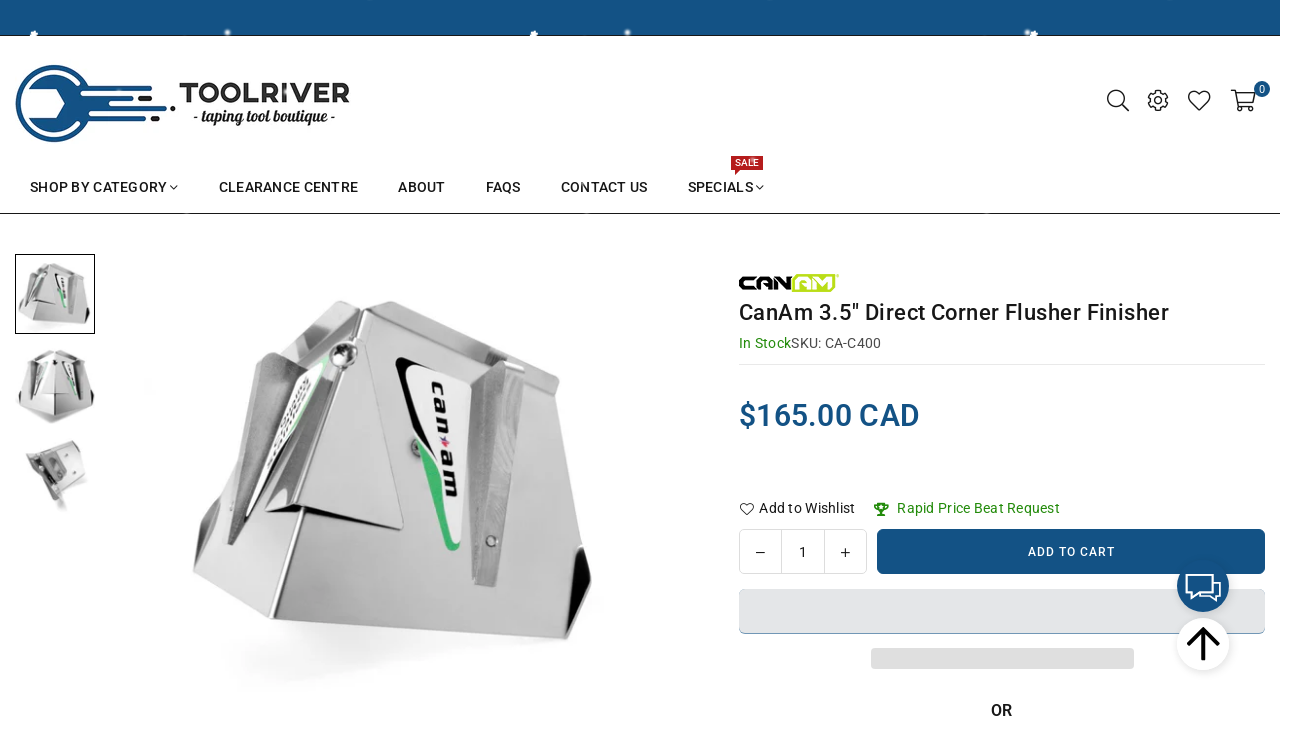

--- FILE ---
content_type: text/html; charset=utf-8
request_url: https://toolriver.ca/products/canam-3-direct-corner-flusher-1
body_size: 43195
content:
<!doctype html>
<html
  class="no-js"
  lang="en"
  
>
  <head><meta charset="utf-8"><meta http-equiv="X-UA-Compatible" content="IE=edge,chrome=1"><meta name="viewport" content="width=device-width, initial-scale=1.0"><meta name="theme-color" content="#171717"><meta name="format-detection" content="telephone=no"><link rel="canonical" href="https://toolriver.ca/products/canam-3-direct-corner-flusher-1"><link rel="preconnect" href="https://cdn.shopify.com" crossorigin><link rel="dns-prefetch" href="https://toolriver.ca" crossorigin><link rel="dns-prefetch" href="https://toolriver.myshopify.com" crossorigin><link rel="preconnect" href="https://fonts.shopifycdn.com" crossorigin><link rel="shortcut icon" href="//toolriver.ca/cdn/shop/files/TR-favicon_32x32.png?v=1614347282" type="image/png"><link rel="apple-touch-icon-precomposed" type="image/png" sizes="152x152" href="//toolriver.ca/cdn/shop/files/TR-favicon_152x.png?v=1614347282"><title>CanAm 3.5&quot; Direct Corner Flusher Finisher &ndash; Toolriver Taping Tool Boutique</title><meta name="description" content="Save time and money when you use a direct flusher to apply mud, wipe, and feather any inside 90° corner in a single pass, with little need for cleanup or sanding. Not only does this Corner Finisher leave you with a flawless finish, but it minimizes the work you do. Precisely calibrated feathering tabs ensure a fast, un"><!-- /snippets/social-meta-tags.liquid --> <meta name="keywords" content="Toolriver Taping Tool Boutique, toolriver.ca" /><meta name="author" content="AdornThemes"><meta property="og:site_name" content="Toolriver Taping Tool Boutique"><meta property="og:url" content="https://toolriver.ca/products/canam-3-direct-corner-flusher-1"><meta property="og:title" content="CanAm 3.5&quot; Direct Corner Flusher Finisher"><meta property="og:type" content="product"><meta property="og:description" content="Save time and money when you use a direct flusher to apply mud, wipe, and feather any inside 90° corner in a single pass, with little need for cleanup or sanding. Not only does this Corner Finisher leave you with a flawless finish, but it minimizes the work you do. Precisely calibrated feathering tabs ensure a fast, un"><meta property="og:image" content="http://toolriver.ca/cdn/shop/products/canam-35-direct-corner-flusher-corner-flushers-canam-119351.jpg?v=1598549677"><meta property="og:image:secure_url" content="https://toolriver.ca/cdn/shop/products/canam-35-direct-corner-flusher-corner-flushers-canam-119351.jpg?v=1598549677"><meta property="og:image:width" content="1333"><meta property="og:image:height" content="1000"><meta property="og:price:amount" content="165.00"><meta property="og:price:currency" content="CAD"><meta name="twitter:site" content="@https://x.com/toolriver"><meta name="twitter:card" content="summary_large_image"><meta name="twitter:title" content="CanAm 3.5&quot; Direct Corner Flusher Finisher"><meta name="twitter:description" content="Save time and money when you use a direct flusher to apply mud, wipe, and feather any inside 90° corner in a single pass, with little need for cleanup or sanding. Not only does this Corner Finisher leave you with a flawless finish, but it minimizes the work you do. Precisely calibrated feathering tabs ensure a fast, un">
<link rel="preload" as="font" href="//toolriver.ca/cdn/fonts/roboto/roboto_n4.2019d890f07b1852f56ce63ba45b2db45d852cba.woff2" type="font/woff2" crossorigin><link rel="preload" as="font" href="//toolriver.ca/cdn/fonts/roboto/roboto_n7.f38007a10afbbde8976c4056bfe890710d51dec2.woff2" type="font/woff2" crossorigin><link rel="preload" as="font" href="//toolriver.ca/cdn/shop/t/10/assets/adorn-icons.woff2?v=51276908559411956971723668558" type="font/woff2" crossorigin><style type="text/css">:root{--ft1:Roboto,sans-serif;--ft2:Roboto,sans-serif;--ft3:Roboto,sans-serif;--site_gutter:15px;--grid_gutter:30px;--grid_gutter_sm:15px; --input_height:38px;--input_height_sm:32px;--error:#d20000}*,::after,::before{box-sizing:border-box}article,aside,details,figcaption,figure,footer,header,hgroup,main,menu,nav,section,summary{display:block}body,button,input,select,textarea{font-family:-apple-system,BlinkMacSystemFont,"Segoe UI","Roboto","Oxygen","Ubuntu","Cantarell","Helvetica Neue",sans-serif;-webkit-font-smoothing:antialiased;-webkit-text-size-adjust:100%}a{background-color:transparent}a,a:after,a:before{transition:all .3s ease-in-out}b,strong{font-weight:700;}em{font-style:italic}small{font-size:80%}sub,sup{font-size:75%;line-height:0;position:relative;vertical-align:baseline}sup{top:-.5em}sub{bottom:-.25em}img{max-width:100%;border:0}button,input,optgroup,select,textarea{color:inherit;font:inherit;margin:0;outline:0}button[disabled],input[disabled]{cursor:default}[type=button]::-moz-focus-inner,[type=reset]::-moz-focus-inner,[type=submit]::-moz-focus-inner,button::-moz-focus-inner{border-style:none;padding:0}[type=button]:-moz-focusring,[type=reset]:-moz-focusring,[type=submit]:-moz-focusring,button:-moz-focusring{outline:1px dotted ButtonText}input[type=email],input[type=number],input[type=password],input[type=search]{-webkit-appearance:none;-moz-appearance:none}table{width:100%;border-collapse:collapse;border-spacing:0}td,th{padding:0}textarea{overflow:auto;-webkit-appearance:none;-moz-appearance:none}[tabindex='-1']:focus{outline:0}a,img{outline:0!important;border:0}[role=button],a,button,input,label,select,textarea{touch-action:manipulation}.fl,.flex{display:flex}.fl1,.flex-item{flex:1}.clearfix::after{content:'';display:table;clear:both}.clear{clear:both}.icon__fallback-text,.v-hidden{position:absolute!important;overflow:hidden;clip:rect(0 0 0 0);height:1px;width:1px;margin:-1px;padding:0;border:0}.visibility-hidden{visibility:hidden}.js-focus-hidden:focus{outline:0}.no-js:not(html),.no-js .js{display:none}.no-js .no-js:not(html){display:block}.skip-link:focus{clip:auto;width:auto;height:auto;margin:0;color:#111;background-color:#fff;padding:10px;opacity:1;z-index:10000;transition:none}blockquote{background:#f8f8f8;font-weight:600;font-size:15px;font-style:normal;text-align:center;padding:0 30px;margin:0}.rte blockquote{padding:25px;margin-bottom:20px}blockquote p+cite{margin-top:7.5px}blockquote cite{display:block;font-size:13px;font-style:inherit}code,pre{font-family:Consolas,monospace;font-size:1em}pre{overflow:auto}.rte:last-child{margin-bottom:0}.rte .h1,.rte .h2,.rte .h3,.rte .h4,.rte .h5,.rte .h6,.rte h1,.rte h2,.rte h3,.rte h4,.rte h5,.rte h6{margin-top:15px;margin-bottom:7.5px}.rte .h1:first-child,.rte .h2:first-child,.rte .h3:first-child,.rte .h4:first-child,.rte .h5:first-child,.rte .h6:first-child,.rte h1:first-child,.rte h2:first-child,.rte h3:first-child,.rte h4:first-child,.rte h5:first-child,.rte h6:first-child{margin-top:0}.rte li{margin-bottom:4px;list-style:inherit}.rte li:last-child{margin-bottom:0}.rte-setting{margin-bottom:11.11111px}.rte-setting:last-child{margin-bottom:0}p:last-child{margin-bottom:0}li{list-style:none}.fine-print{font-size:1.07692em;font-style:italic;margin:20px 0}.txt--minor{font-size:80%}.txt--emphasis{font-style:italic}.icon{display:inline-block;width:20px;height:20px;vertical-align:middle;fill:currentColor}.no-svg .icon{display:none}svg.icon:not(.icon--full-color) circle,svg.icon:not(.icon--full-color) ellipse,svg.icon:not(.icon--full-color) g,svg.icon:not(.icon--full-color) line,svg.icon:not(.icon--full-color) path,svg.icon:not(.icon--full-color) polygon,svg.icon:not(.icon--full-color) polyline,svg.icon:not(.icon--full-color) rect,symbol.icon:not(.icon--full-color) circle,symbol.icon:not(.icon--full-color) ellipse,symbol.icon:not(.icon--full-color) g,symbol.icon:not(.icon--full-color) line,symbol.icon:not(.icon--full-color) path,symbol.icon:not(.icon--full-color) polygon,symbol.icon:not(.icon--full-color) polyline,symbol.icon:not(.icon--full-color) rect{fill:inherit;stroke:inherit}.no-svg .icon__fallback-text{position:static!important;overflow:inherit;clip:none;height:auto;width:auto;margin:0}ol,ul{margin:0;padding:0}ol{list-style:decimal}.list--inline{padding:0;margin:0}.list--inline li{display:inline-block;margin-bottom:0;vertical-align:middle}.rte img{height:auto}.rte table{table-layout:fixed}.rte ol,.rte ul{margin:20px 0 30px 30px}.rte ol.list--inline,.rte ul.list--inline{margin-left:0}.rte ul{list-style:disc outside}.rte ul ul{list-style:circle outside}.rte ul ul ul{list-style:square outside}.rte a:not(.btn){padding-bottom:1px}.tc .rte ol,.tc .rte ul,.tc.rte ol,.tc.rte ul{margin-left:0;list-style-position:inside}.rte__table-wrapper{max-width:100%;overflow:auto;-webkit-overflow-scrolling:touch}svg:not(:root){overflow:hidden}.video-wrapper{position:relative;overflow:hidden;max-width:100%;padding-bottom:56.25%;height:0;height:auto}.video-wrapper iframe{position:absolute;top:0;left:0;width:100%;height:100%}form{margin:0}legend{border:0;padding:0}button,input[type=submit],label[for]{cursor:pointer}input[type=text]{-webkit-appearance:none;-moz-appearance:none}[type=checkbox]+label,[type=radio]+label{display:inline-block;margin-bottom:0}textarea{min-height:100px}input[type=checkbox],input[type=radio]{margin:0 5px 0 0;vertical-align:middle}select::-ms-expand{display:none}.label--hidden{position:absolute;height:0;width:0;margin-bottom:0;overflow:hidden;clip:rect(1px,1px,1px,1px)}.form-vertical input,.form-vertical select,.form-vertical textarea{display:block;width:100%}.form-vertical [type=checkbox],.form-vertical [type=radio]{display:inline-block;width:auto;margin-right:5px}.form-vertical .btn,.form-vertical [type=submit]{display:inline-block;width:auto}.grid--table{display:table;table-layout:fixed;width:100%}.grid--table>.gitem{float:none;display:table-cell;vertical-align:middle}.is-transitioning{display:block!important;visibility:visible!important}.mr0{margin:0 !important;}.pd0{ padding:0 !important;}.db{display:block}.dbi{display:inline-block}.dn, .hidden,.btn.loading .txt {display:none}.of_hidden {overflow:hidden}.pa {position:absolute}.pr {position:relative}.l0 {left: 0;}.t0 {top: 0;}.fw-300{font-weight:300}.fw-400{font-weight:400}.fw-500{font-weight:500}.fw-600{font-weight:600}b,strong,.fw-700{font-weight:700}em, .em{font-style:italic}.tt-u{text-transform:uppercase}.tt-l{text-transform:lowercase}.tt-c{text-transform:capitalize}.tt-n{text-transform:none}.list-bullet,.list-arrow,.list-square,.order-list{padding:0 0 15px 15px;}.list-bullet li {list-style:disc; padding:4px 0; }.list-bullet ul, .list-circle ul, .list-arrow ul, .order-list li {padding-left:15px;}.list-square li {list-style:square; padding:4px 0; } .list-arrow li {list-style:disclosure-closed; padding:4px 0; }.order-list li {list-style:decimal; padding:4px 0; }.tdn {text-decoration:none!important}.tdu {text-decoration:underline}.imgFt{position:absolute;top:0;left:0;width:100%;height:100%;object-fit:cover; object-position:center; }.imgFl { display:block; width:100%; height:auto; }.imgWrapper { display:block; margin:auto; }.autoHt { height:auto; }.bgImg { background-size:cover; background-repeat:no-repeat; background-position:center; }.grid-sizer{width:25%; position:absolute}.w_auto {width:auto!important}.h_auto{height:auto}.w_100{width:100%!important}.h_100{height:100%!important}.pd10 {padding:10px;}.grid{display:flex;flex-wrap:wrap;list-style:none;margin:0 -7.5px }.gitem{flex:0 0 auto;padding-left:7.5px;padding-right:7.5px;width:100%}.col-1,.rwcols-1 .gitem, .wd100{width:100%}.col-2,.rwcols-2 .gitem,.wd50{width:50%}.col-3,.rwcols-3 .gitem,.wd33{width:33.33333%}.col-4,.rwcols-4 .gitem,.wd25{width:25%}.col-5,.rwcols-5 .gitem,.wd20{width:20%}.col-6,.rwcols-6 .gitem,.wd16{width:16.66667%}.col-7,.rwcols-7 .gitem,.wd14{width:14.28571%}.col-8,.rwcols-8 .gitem,.wd12{width:12.5%}.col-9,.rwcols-9 .gitem,.wd11{width:11.11111%}.col-10,.rwcols-10 .gitem,.wd10{width:10%}.wd30{width:30%}.wd37{width:37.5%}.wd40{width:40%}.wd60{width:60%}.wd62{width:62.5%}.wd66{width:66.66667%}.wd70{width:70%}.wd75{width:75%}.wd80{width:80%}.wd83{width:83.33333%}.wd87{width:87.5%}.wd90{width:90%}.wd100{width:100%}.show{display:block!important}.hide{display:none!important}.grid-products{margin:0 -0.0px}.grid-products .gitem{padding-left:0.0px;padding-right:0.0px}.f-row{flex-direction:row}.f-col{flex-direction:column}.f-wrap{flex-wrap:wrap}.f-nowrap{flex-wrap:nowrap}.f-jcs{justify-content:flex-start}.f-jce{justify-content:flex-end}.f-jcc{justify-content:center}.f-jcsb{justify-content:space-between}.f-jcsa{justify-content:space-around}.f-jcse{justify-content:space-evenly}.f-ais{align-items:flex-start}.f-aie{align-items:flex-end}.f-aic{align-items:center}.f-aib{align-items:baseline}.f-aist{align-items:stretch}.f-acs{align-content:flex-start}.f-ace{align-content:flex-end}.f-acc{align-content:center}.f-acsb{align-content:space-between}.f-acsa{align-content:space-around}.f-acst{align-content:stretch}.f-asa{align-self:auto}.f-ass{align-self:flex-start}.f-ase{align-self:flex-end}.f-asc{align-self:center}.f-asb{align-self:baseline}.f-asst{align-self:stretch}.order0{order:0}.order1{order:1}.order2{order:2}.order3{order:3}.tl{text-align:left!important}.tc{text-align:center!important}.tr{text-align:right!important}.m_auto{margin-left:auto;margin-right:auto}.ml_auto{margin-left:auto}.mr_auto{margin-right:auto}.m0{margin:0!important}.mt0{margin-top:0!important}.ml0{margin-left:0!important}.mr0{margin-right:0!important}.mb0{margin-bottom:0!important}.ml5{margin-left:5px}.mt5{margin-top:5px}.mr5{margin-right:5px}.mb5{margin-bottom:5px}.ml10{margin-left:10px}.mt10{margin-top:10px}.mr10{margin-right:10px}.mb10{margin-bottom:10px}.ml15{margin-left:15px}.mt15{margin-top:15px}.mr15{margin-right:15px}.mb15{margin-bottom:15px}.ml20{margin-left:20px}.mt20{margin-top:20px!important}.mr20{margin-right:20px}.mb20{margin-bottom:20px}.ml25{margin-left:25px}.mt25{margin-top:25px}.mr25{margin-right:25px}.mb25{margin-bottom:25px}.ml30{margin-left:30px}.mt30{margin-top:30px}.mr30{margin-right:30px}.mb30{margin-bottom:30px}.mb35{margin-bottom:35px}.mb40{margin-bottom:40px}.mb45{margin-bottom:45px}.mb50{margin-bottom:50px}@media (min-width:768px){.col-md-1{width:100%}.col-md-2,.rwcols-md-2 .gitem,.wd50-md{width:50%}.col-md-3,.rwcols-md-3 .gitem,.wd33-md{width:33.33333%}.col-md-4,.rwcols-md-4 .gitem,.wd25-md{width:25%}.col-md-5,.rwcols-md-5 .gitem,.wd20-md{width:20%}.col-md-6,.rwcols-md-6 .gitem,.wd16-md{width:16.66667%}.col-md-7,.rwcols-md-7 .gitem,.wd14-md{width:14.28571%}.col-md-8,.rwcols-md-8 .gitem,.wd12-md{width:12.5%}.col-md-9,.rwcols-md-9 .gitem,.wd11-md{width:11.11111%}.col-md-10,.rwcols-md-10 .gitem,.wd10-md{width:10%}.wd30-md{width:30%}.wd37-md{width:37.5%}.wd40-md{width:40%}.wd60-md{width:60%}.wd62-md{width:62.5%}.wd66-md{width:66.66667%}.wd70-md{width:70%}.wd75-md{width:75%}.wd80-md{width:80%}.wd83-md{width:83.33333%}.wd87-md{width:87.5%}.wd90-md{width:90%}.tl-md{text-align:left!important}.tc-md{text-align:center!important}.tr-md{text-align:right!important}.f-row-md{flex-direction:row}.f-col-md{flex-direction:column}.f-wrap-md{flex-wrap:wrap}.f-nowrap-md{flex-wrap:nowrap}.f-jcs-md{justify-content:flex-start}.f-jce-md{justify-content:flex-end}.f-jcc-md{justify-content:center}.f-jcsb-md{justify-content:space-between}.f-jcsa-md{justify-content:space-around}.f-jcse-md{justify-content:space-evenly}.f-ais-md{align-items:flex-start}.f-aie-md{align-items:flex-end}.f-aic-md{align-items:center}.f-aib-md{align-items:baseline}.f-aist-md{align-items:stretch}.f-acs-md{align-content:flex-start}.f-ace-md{align-content:flex-end}.f-acc-md{align-content:center}.f-acsb-md{align-content:space-between}.f-acsa-md{align-content:space-around}.f-acst-md{align-content:stretch}.f-asa-md{align-self:auto}.f-ass-md{align-self:flex-start}.f-ase-md{align-self:flex-end}.f-asc-md{align-self:center}.f-asb-md{align-self:baseline}.f-asst-md{align-self:stretch}.mb0-md{margin-bottom:0}.mb5-md{margin-bottom:5px}.mb10-md{margin-bottom:10px}.mb15-md{margin-bottom:15px}.mb20-md{margin-bottom:20px}.mb25-md{margin-bottom:25px}.mb30-md{margin-bottom:30px}.mb35-md{margin-bottom:35px}.mb40-md{margin-bottom:40px}.mb45-md{margin-bottom:45px}.mb50-md{margin-bottom:50px}}@media (min-width:1025px){.grid{margin:0 -15px }.gitem{padding-left:15px;padding-right:15px }.col-lg-1{width:100%}.col-lg-2,.rwcols-lg-2 .gitem,.wd50-lg{width:50%}.col-lg-3,.rwcols-lg-3 .gitem,.wd33-lg{width:33.33333%}.col-lg-4,.rwcols-lg-4 .gitem,.wd25-lg{width:25%}.col-lg-5,.rwcols-lg-5 .gitem,.wd20-lg{width:20%}.col-lg-6,.rwcols-lg-6 .gitem,.wd16-lg{width:16.66667%}.col-lg-7,.rwcols-lg-7 .gitem,.wd14-lg{width:14.28571%}.col-lg-8,.rwcols-lg-8 .gitem,.wd12-lg{width:12.5%}.col-lg-9,.rwcols-lg-9 .gitem,.wd11-lg{width:11.11111%}.col-lg-10,.rwcols-lg-10 .gitem,.wd10-lg{width:10%}.wd30-lg{width:30%}.wd37-lg{width:37.5%}.wd40-lg{width:40%}.wd60-lg{width:60%}.wd62-lg{width:62.5%}.wd66-lg{width:66.66667%}.wd70-lg{width:70%}.wd75-lg{width:75%}.wd80-lg{width:80%}.wd83-lg{width:83.33333%}.wd87-lg{width:87.5%}.wd90-lg{width:90%}.show-lg{display:block!important}.hide-lg{display:none!important}.f-row-lg{flex-direction:row}.f-col-lg{flex-direction:column}.f-wrap-lg{flex-wrap:wrap}.f-nowrap-lg{flex-wrap:nowrap}.tl-lg {text-align:left!important}.tc-lg {text-align:center!important}.tr-lg {text-align:right!important}.grid-products{margin:0 -10.0px}.grid-products .gitem{padding-left:10.0px;padding-right:10.0px}}@media (min-width:1280px){.col-xl-1{width:100%}.col-xl-2,.rwcols-xl-2 .gitem,.wd50-xl{width:50%}.col-xl-3,.rwcols-xl-3 .gitem,.wd33-xl{width:33.33333%}.col-xl-4,.rwcols-xl-4 .gitem,.wd25-xl{width:25%}.col-xl-5,.rwcols-xl-5 .gitem,.wd20-xl{width:20%}.col-xl-6,.rwcols-xl-6 .gitem,.wd16-xl{width:16.66667%}.col-xl-7,.rwcols-xl-7 .gitem,.wd14-xl{width:14.28571%}.col-xl-8,.rwcols-xl-8 .gitem,.wd12-xl{width:12.5%}.col-xl-9,.rwcols-xl-9 .gitem,.wd11-xl{width:11.11111%}.col-xl-10,.rwcols-xl-10 .gitem,.wd10-xl{width:10%}.wd30-xl{width:30%}.wd37-xl{width:37.5%}.wd40-xl{width:40%}.wd60-xl{width:60%}.wd62-xl{width:62.5%}.wd66-xl{width:66.66667%}.wd70-xl{width:70%}.wd75-xl{width:75%}.wd80-xl{width:80%}.wd83-xl{width:83.33333%}.wd87-xl{width:87.5%}.wd90-xl{width:90%}.show-xl{display:block!important}.hide-xl{display:none!important}.f-wrap-xl{flex-wrap:wrap}.f-col-xl{flex-direction:column}.tl-xl {text-align:left!important}.tc-xl {text-align:center!important}.tr-xl {text-align:right!important}}@media only screen and (min-width:768px) and (max-width:1024px){.show-md{display:block!important}.hide-md{display:none!important}}@media only screen and (max-width:767px){.show-sm{display:block!important}.hide-sm{display:none!important}}@font-face{font-family:Adorn-Icons;src:url("//toolriver.ca/cdn/shop/t/10/assets/adorn-icons.woff2?v=51276908559411956971723668558") format('woff2'),url("//toolriver.ca/cdn/shop/t/10/assets/adorn-icons.woff?v=74340402737950993131723668558") format('woff');font-weight:400;font-style:normal;font-display:swap}.at{font:normal normal normal 15px/1 Adorn-Icons;speak:none;text-transform:none;display:inline-block;vertical-align:middle;text-rendering:auto;-webkit-font-smoothing:antialiased;-moz-osx-font-smoothing:grayscale}@font-face {font-family: Roboto;font-weight: 300;font-style: normal;font-display: swap;src: url("//toolriver.ca/cdn/fonts/roboto/roboto_n3.9ac06d5955eb603264929711f38e40623ddc14db.woff2") format("woff2"), url("//toolriver.ca/cdn/fonts/roboto/roboto_n3.797df4bf78042ba6106158fcf6a8d0e116fbfdae.woff") format("woff");}@font-face {font-family: Roboto;font-weight: 400;font-style: normal;font-display: swap;src: url("//toolriver.ca/cdn/fonts/roboto/roboto_n4.2019d890f07b1852f56ce63ba45b2db45d852cba.woff2") format("woff2"), url("//toolriver.ca/cdn/fonts/roboto/roboto_n4.238690e0007583582327135619c5f7971652fa9d.woff") format("woff");}@font-face {font-family: Roboto;font-weight: 500;font-style: normal;font-display: swap;src: url("//toolriver.ca/cdn/fonts/roboto/roboto_n5.250d51708d76acbac296b0e21ede8f81de4e37aa.woff2") format("woff2"), url("//toolriver.ca/cdn/fonts/roboto/roboto_n5.535e8c56f4cbbdea416167af50ab0ff1360a3949.woff") format("woff");}@font-face {font-family: Roboto;font-weight: 600;font-style: normal;font-display: swap;src: url("//toolriver.ca/cdn/fonts/roboto/roboto_n6.3d305d5382545b48404c304160aadee38c90ef9d.woff2") format("woff2"), url("//toolriver.ca/cdn/fonts/roboto/roboto_n6.bb37be020157f87e181e5489d5e9137ad60c47a2.woff") format("woff");}@font-face {font-family: Roboto;font-weight: 700;font-style: normal;font-display: swap;src: url("//toolriver.ca/cdn/fonts/roboto/roboto_n7.f38007a10afbbde8976c4056bfe890710d51dec2.woff2") format("woff2"), url("//toolriver.ca/cdn/fonts/roboto/roboto_n7.94bfdd3e80c7be00e128703d245c207769d763f9.woff") format("woff");}.page-width { margin:0 auto; padding-left:10px; padding-right:10px; max-width:1300px; }.fullwidth { max-width:100%; padding-left:10px; padding-right:10px; }.template-product .fullwidth.npd .product-single__meta{ padding: 0 20px;}@media only screen and (min-width:766px) { .page-width { padding-left:15px; padding-right:15px; }.fullwidth { padding-left:15px; padding-right:15px; }.template-product .fullwidth.npd:not(.style6) .product-single__meta{ padding-right:30px}}@media only screen and (min-width:1280px){.fullwidth { padding-left:55px; padding-right:55px; }.template-product .fullwidth.npd:not(.style6) .product-single__meta{ padding-right:55px;}}.fullwidth.npd { padding-left:0; padding-right:0; }.fs10 { font-size:10px;}.fs12 { font-size:12px;}.fs14 { font-size:14px;}.fs16 { font-size:16px;}.fs18 { font-size:18px;}.fs20 { font-size:20px;}.fs22 { font-size:22px;}.fs24 { font-size:24px;}.fs26 { font-size:26px;}.fs28 { font-size:28px;}.fs30 { font-size:30px;}</style><link rel="stylesheet" href="//toolriver.ca/cdn/shop/t/10/assets/theme.css?v=169547645787527068201733596168" type="text/css" media="all">    <script src="//toolriver.ca/cdn/shop/t/10/assets/lazysizes.js?v=9525017869278013171723668559" async></script>  <script src="//toolriver.ca/cdn/shop/t/10/assets/jquery.min.js?v=115860211936397945481723668559"defer="defer"></script><script>var theme = {strings:{addToCart:"Add to cart",preOrder:"Pre-Order",soldOut:"Sold Out",unavailable:"Sold Out",showMore:"Show More",showLess:"Show Less"},mlcurrency:false,moneyFormat:"\u003cspan class=money\u003e${{amount}} CAD\u003c\/span\u003e",shopCurrency:"CAD",autoCurrencies:true,money_currency_format:"${{amount}} CAD",money_format:"${{amount}}",ajax_cart:true,fixedHeader:true,animation:true,animationMobile:true,searchresult:"See all results for \u0026quot;{{ terms }}\u0026quot;",wlAvailable:"Available in Wishlist",rtl:false,};document.documentElement.className = document.documentElement.className.replace('no-js', 'js');        var alpha = "Abcdefghijklmnopqrstuvwxyz".split(""), thm = alpha[0]+alpha[21]+alpha[14]+alpha[13]+alpha[4], shpeml = 'support@toolriver.ca', dmn = window.location.hostname;        window.lazySizesConfig = window.lazySizesConfig || {};window.lazySizesConfig.loadMode = 1;      window.lazySizesConfig.loadHidden = false;        window.shopUrl = 'https://toolriver.ca';      window.routes = {        cart_add_url: '/cart/add',        cart_change_url: '/cart/change',        cart_update_url: '/cart/update',        cart_url: '/cart',        predictive_search_url: '/search/suggest'      };      window.cartStrings = {        error: `There was an error while updating your cart. Please try again.`,        quantityError: `You can only add [quantity] of this item.`      };</script><script src="//toolriver.ca/cdn/shop/t/10/assets/vendor.js?v=76554511100504964491723668559" defer="defer"></script>
   <script>window.performance && window.performance.mark && window.performance.mark('shopify.content_for_header.start');</script><meta name="google-site-verification" content="Fsm1AcJcMYdD6YXBhAl0oAQmiAes7Fty6WZ3pQEyexo">
<meta id="shopify-digital-wallet" name="shopify-digital-wallet" content="/27602354281/digital_wallets/dialog">
<meta name="shopify-checkout-api-token" content="dd3c5e02936a7d6a4c00cb0d3681b56d">
<meta id="in-context-paypal-metadata" data-shop-id="27602354281" data-venmo-supported="false" data-environment="production" data-locale="en_US" data-paypal-v4="true" data-currency="CAD">
<link rel="alternate" type="application/json+oembed" href="https://toolriver.ca/products/canam-3-direct-corner-flusher-1.oembed">
<script async="async" data-src="/checkouts/internal/preloads.js?locale=en-CA"></script>
<link rel="preconnect" href="https://shop.app" crossorigin="anonymous">
<script async="async" data-src="https://shop.app/checkouts/internal/preloads.js?locale=en-CA&shop_id=27602354281" crossorigin="anonymous"></script>
<script id="apple-pay-shop-capabilities" type="application/json">{"shopId":27602354281,"countryCode":"CA","currencyCode":"CAD","merchantCapabilities":["supports3DS"],"merchantId":"gid:\/\/shopify\/Shop\/27602354281","merchantName":"Toolriver Taping Tool Boutique","requiredBillingContactFields":["postalAddress","email","phone"],"requiredShippingContactFields":["postalAddress","email","phone"],"shippingType":"shipping","supportedNetworks":["visa","masterCard","amex","discover","interac","jcb"],"total":{"type":"pending","label":"Toolriver Taping Tool Boutique","amount":"1.00"},"shopifyPaymentsEnabled":true,"supportsSubscriptions":true}</script>
<script id="shopify-features" type="application/json">{"accessToken":"dd3c5e02936a7d6a4c00cb0d3681b56d","betas":["rich-media-storefront-analytics"],"domain":"toolriver.ca","predictiveSearch":true,"shopId":27602354281,"locale":"en"}</script>
<script>var Shopify = Shopify || {};
Shopify.shop = "toolriver.myshopify.com";
Shopify.locale = "en";
Shopify.currency = {"active":"CAD","rate":"1.0"};
Shopify.country = "CA";
Shopify.theme = {"name":"Toolriver-2.0","id":171126653219,"schema_name":"Avone","schema_version":"5.2","theme_store_id":null,"role":"main"};
Shopify.theme.handle = "null";
Shopify.theme.style = {"id":null,"handle":null};
Shopify.cdnHost = "toolriver.ca/cdn";
Shopify.routes = Shopify.routes || {};
Shopify.routes.root = "/";</script>
<script type="module">!function(o){(o.Shopify=o.Shopify||{}).modules=!0}(window);</script>
<script>!function(o){function n(){var o=[];function n(){o.push(Array.prototype.slice.apply(arguments))}return n.q=o,n}var t=o.Shopify=o.Shopify||{};t.loadFeatures=n(),t.autoloadFeatures=n()}(window);</script>
<script>
  window.ShopifyPay = window.ShopifyPay || {};
  window.ShopifyPay.apiHost = "shop.app\/pay";
  window.ShopifyPay.redirectState = null;
</script>
<script id="shop-js-analytics" type="application/json">{"pageType":"product"}</script>
<script defer="defer" async type="module" data-src="//toolriver.ca/cdn/shopifycloud/shop-js/modules/v2/client.init-shop-cart-sync_D0dqhulL.en.esm.js"></script>
<script defer="defer" async type="module" data-src="//toolriver.ca/cdn/shopifycloud/shop-js/modules/v2/chunk.common_CpVO7qML.esm.js"></script>
<script type="module">
  await import("//toolriver.ca/cdn/shopifycloud/shop-js/modules/v2/client.init-shop-cart-sync_D0dqhulL.en.esm.js");
await import("//toolriver.ca/cdn/shopifycloud/shop-js/modules/v2/chunk.common_CpVO7qML.esm.js");

  window.Shopify.SignInWithShop?.initShopCartSync?.({"fedCMEnabled":true,"windoidEnabled":true});

</script>
<script>
  window.Shopify = window.Shopify || {};
  if (!window.Shopify.featureAssets) window.Shopify.featureAssets = {};
  window.Shopify.featureAssets['shop-js'] = {"shop-cart-sync":["modules/v2/client.shop-cart-sync_D9bwt38V.en.esm.js","modules/v2/chunk.common_CpVO7qML.esm.js"],"init-fed-cm":["modules/v2/client.init-fed-cm_BJ8NPuHe.en.esm.js","modules/v2/chunk.common_CpVO7qML.esm.js"],"init-shop-email-lookup-coordinator":["modules/v2/client.init-shop-email-lookup-coordinator_pVrP2-kG.en.esm.js","modules/v2/chunk.common_CpVO7qML.esm.js"],"shop-cash-offers":["modules/v2/client.shop-cash-offers_CNh7FWN-.en.esm.js","modules/v2/chunk.common_CpVO7qML.esm.js","modules/v2/chunk.modal_DKF6x0Jh.esm.js"],"init-shop-cart-sync":["modules/v2/client.init-shop-cart-sync_D0dqhulL.en.esm.js","modules/v2/chunk.common_CpVO7qML.esm.js"],"init-windoid":["modules/v2/client.init-windoid_DaoAelzT.en.esm.js","modules/v2/chunk.common_CpVO7qML.esm.js"],"shop-toast-manager":["modules/v2/client.shop-toast-manager_1DND8Tac.en.esm.js","modules/v2/chunk.common_CpVO7qML.esm.js"],"pay-button":["modules/v2/client.pay-button_CFeQi1r6.en.esm.js","modules/v2/chunk.common_CpVO7qML.esm.js"],"shop-button":["modules/v2/client.shop-button_Ca94MDdQ.en.esm.js","modules/v2/chunk.common_CpVO7qML.esm.js"],"shop-login-button":["modules/v2/client.shop-login-button_DPYNfp1Z.en.esm.js","modules/v2/chunk.common_CpVO7qML.esm.js","modules/v2/chunk.modal_DKF6x0Jh.esm.js"],"avatar":["modules/v2/client.avatar_BTnouDA3.en.esm.js"],"shop-follow-button":["modules/v2/client.shop-follow-button_BMKh4nJE.en.esm.js","modules/v2/chunk.common_CpVO7qML.esm.js","modules/v2/chunk.modal_DKF6x0Jh.esm.js"],"init-customer-accounts-sign-up":["modules/v2/client.init-customer-accounts-sign-up_CJXi5kRN.en.esm.js","modules/v2/client.shop-login-button_DPYNfp1Z.en.esm.js","modules/v2/chunk.common_CpVO7qML.esm.js","modules/v2/chunk.modal_DKF6x0Jh.esm.js"],"init-shop-for-new-customer-accounts":["modules/v2/client.init-shop-for-new-customer-accounts_BoBxkgWu.en.esm.js","modules/v2/client.shop-login-button_DPYNfp1Z.en.esm.js","modules/v2/chunk.common_CpVO7qML.esm.js","modules/v2/chunk.modal_DKF6x0Jh.esm.js"],"init-customer-accounts":["modules/v2/client.init-customer-accounts_DCuDTzpR.en.esm.js","modules/v2/client.shop-login-button_DPYNfp1Z.en.esm.js","modules/v2/chunk.common_CpVO7qML.esm.js","modules/v2/chunk.modal_DKF6x0Jh.esm.js"],"checkout-modal":["modules/v2/client.checkout-modal_U_3e4VxF.en.esm.js","modules/v2/chunk.common_CpVO7qML.esm.js","modules/v2/chunk.modal_DKF6x0Jh.esm.js"],"lead-capture":["modules/v2/client.lead-capture_DEgn0Z8u.en.esm.js","modules/v2/chunk.common_CpVO7qML.esm.js","modules/v2/chunk.modal_DKF6x0Jh.esm.js"],"shop-login":["modules/v2/client.shop-login_CoM5QKZ_.en.esm.js","modules/v2/chunk.common_CpVO7qML.esm.js","modules/v2/chunk.modal_DKF6x0Jh.esm.js"],"payment-terms":["modules/v2/client.payment-terms_BmrqWn8r.en.esm.js","modules/v2/chunk.common_CpVO7qML.esm.js","modules/v2/chunk.modal_DKF6x0Jh.esm.js"]};
</script>
<script>(function() {
  var isLoaded = false;
  function asyncLoad() {
    if (isLoaded) return;
    isLoaded = true;
    var urls = ["https:\/\/js.smile.io\/v1\/smile-shopify.js?shop=toolriver.myshopify.com","https:\/\/bingshoppingtool-t2app-prod.trafficmanager.net\/uet\/tracking_script?shop=toolriver.myshopify.com","https:\/\/api.omegatheme.com\/facebook-chat\/\/facebook-chat.js?v=1583747183\u0026shop=toolriver.myshopify.com","https:\/\/static.klaviyo.com\/onsite\/js\/klaviyo.js?company_id=HkfuxS\u0026shop=toolriver.myshopify.com","https:\/\/static.klaviyo.com\/onsite\/js\/klaviyo.js?company_id=R6mPSe\u0026shop=toolriver.myshopify.com","https:\/\/image-optimizer.salessquad.co.uk\/scripts\/tiny_img_not_found_notifier_93026fceff10b756907843b0c0e63c56.js?shop=toolriver.myshopify.com","https:\/\/reconvert-cdn.com\/assets\/js\/store_reconvert_node.js?v=2\u0026scid=Y2Y0NDRjM2UyNzQ1YWE3NDQxNjdmZTkzMzcxZDdlNzMuOWYyYmYzNjY3NDhhOTY2MWY1MjA1Yzc3ZTZkMmRhY2E=\u0026shop=toolriver.myshopify.com","https:\/\/cdn.shopify.com\/s\/files\/1\/0276\/0235\/4281\/t\/10\/assets\/affirmShopify.js?v=1725912367\u0026shop=toolriver.myshopify.com","https:\/\/cdn.rebuyengine.com\/onsite\/js\/rebuy.js?shop=toolriver.myshopify.com"];
    for (var i = 0; i < urls.length; i++) {
      var s = document.createElement('script');
      s.type = 'text/javascript';
      s.async = true;
      s.src = urls[i];
      var x = document.getElementsByTagName('script')[0];
      x.parentNode.insertBefore(s, x);
    }
  };
  document.addEventListener('StartAsyncLoading',function(event){asyncLoad();});if(window.attachEvent) {
    window.attachEvent('onload', function(){});
  } else {
    window.addEventListener('load', function(){}, false);
  }
})();</script>
<script id="__st">var __st={"a":27602354281,"offset":-25200,"reqid":"f03923e1-746a-4dcf-8d12-91ff1b2dd311-1764370213","pageurl":"toolriver.ca\/products\/canam-3-direct-corner-flusher-1","u":"5593eb86f2ae","p":"product","rtyp":"product","rid":4775135576169};</script>
<script>window.ShopifyPaypalV4VisibilityTracking = true;</script>
<script id="captcha-bootstrap">!function(){'use strict';const t='contact',e='account',n='new_comment',o=[[t,t],['blogs',n],['comments',n],[t,'customer']],c=[[e,'customer_login'],[e,'guest_login'],[e,'recover_customer_password'],[e,'create_customer']],r=t=>t.map((([t,e])=>`form[action*='/${t}']:not([data-nocaptcha='true']) input[name='form_type'][value='${e}']`)).join(','),a=t=>()=>t?[...document.querySelectorAll(t)].map((t=>t.form)):[];function s(){const t=[...o],e=r(t);return a(e)}const i='password',u='form_key',d=['recaptcha-v3-token','g-recaptcha-response','h-captcha-response',i],f=()=>{try{return window.sessionStorage}catch{return}},m='__shopify_v',_=t=>t.elements[u];function p(t,e,n=!1){try{const o=window.sessionStorage,c=JSON.parse(o.getItem(e)),{data:r}=function(t){const{data:e,action:n}=t;return t[m]||n?{data:e,action:n}:{data:t,action:n}}(c);for(const[e,n]of Object.entries(r))t.elements[e]&&(t.elements[e].value=n);n&&o.removeItem(e)}catch(o){console.error('form repopulation failed',{error:o})}}const l='form_type',E='cptcha';function T(t){t.dataset[E]=!0}const w=window,h=w.document,L='Shopify',v='ce_forms',y='captcha';let A=!1;((t,e)=>{const n=(g='f06e6c50-85a8-45c8-87d0-21a2b65856fe',I='https://cdn.shopify.com/shopifycloud/storefront-forms-hcaptcha/ce_storefront_forms_captcha_hcaptcha.v1.5.2.iife.js',D={infoText:'Protected by hCaptcha',privacyText:'Privacy',termsText:'Terms'},(t,e,n)=>{const o=w[L][v],c=o.bindForm;if(c)return c(t,g,e,D).then(n);var r;o.q.push([[t,g,e,D],n]),r=I,A||(h.body.append(Object.assign(h.createElement('script'),{id:'captcha-provider',async:!0,src:r})),A=!0)});var g,I,D;w[L]=w[L]||{},w[L][v]=w[L][v]||{},w[L][v].q=[],w[L][y]=w[L][y]||{},w[L][y].protect=function(t,e){n(t,void 0,e),T(t)},Object.freeze(w[L][y]),function(t,e,n,w,h,L){const[v,y,A,g]=function(t,e,n){const i=e?o:[],u=t?c:[],d=[...i,...u],f=r(d),m=r(i),_=r(d.filter((([t,e])=>n.includes(e))));return[a(f),a(m),a(_),s()]}(w,h,L),I=t=>{const e=t.target;return e instanceof HTMLFormElement?e:e&&e.form},D=t=>v().includes(t);t.addEventListener('submit',(t=>{const e=I(t);if(!e)return;const n=D(e)&&!e.dataset.hcaptchaBound&&!e.dataset.recaptchaBound,o=_(e),c=g().includes(e)&&(!o||!o.value);(n||c)&&t.preventDefault(),c&&!n&&(function(t){try{if(!f())return;!function(t){const e=f();if(!e)return;const n=_(t);if(!n)return;const o=n.value;o&&e.removeItem(o)}(t);const e=Array.from(Array(32),(()=>Math.random().toString(36)[2])).join('');!function(t,e){_(t)||t.append(Object.assign(document.createElement('input'),{type:'hidden',name:u})),t.elements[u].value=e}(t,e),function(t,e){const n=f();if(!n)return;const o=[...t.querySelectorAll(`input[type='${i}']`)].map((({name:t})=>t)),c=[...d,...o],r={};for(const[a,s]of new FormData(t).entries())c.includes(a)||(r[a]=s);n.setItem(e,JSON.stringify({[m]:1,action:t.action,data:r}))}(t,e)}catch(e){console.error('failed to persist form',e)}}(e),e.submit())}));const S=(t,e)=>{t&&!t.dataset[E]&&(n(t,e.some((e=>e===t))),T(t))};for(const o of['focusin','change'])t.addEventListener(o,(t=>{const e=I(t);D(e)&&S(e,y())}));const B=e.get('form_key'),M=e.get(l),P=B&&M;t.addEventListener('DOMContentLoaded',(()=>{const t=y();if(P)for(const e of t)e.elements[l].value===M&&p(e,B);[...new Set([...A(),...v().filter((t=>'true'===t.dataset.shopifyCaptcha))])].forEach((e=>S(e,t)))}))}(h,new URLSearchParams(w.location.search),n,t,e,['guest_login'])})(!0,!0)}();</script>
<script integrity="sha256-52AcMU7V7pcBOXWImdc/TAGTFKeNjmkeM1Pvks/DTgc=" data-source-attribution="shopify.loadfeatures" defer="defer" data-src="//toolriver.ca/cdn/shopifycloud/storefront/assets/storefront/load_feature-81c60534.js" crossorigin="anonymous"></script>
<script crossorigin="anonymous" defer="defer" data-src="//toolriver.ca/cdn/shopifycloud/storefront/assets/shopify_pay/storefront-65b4c6d7.js?v=20250812"></script>
<script data-source-attribution="shopify.dynamic_checkout.dynamic.init">var Shopify=Shopify||{};Shopify.PaymentButton=Shopify.PaymentButton||{isStorefrontPortableWallets:!0,init:function(){window.Shopify.PaymentButton.init=function(){};var t=document.createElement("script");t.data-src="https://toolriver.ca/cdn/shopifycloud/portable-wallets/latest/portable-wallets.en.js",t.type="module",document.head.appendChild(t)}};
</script>
<script data-source-attribution="shopify.dynamic_checkout.buyer_consent">
  function portableWalletsHideBuyerConsent(e){var t=document.getElementById("shopify-buyer-consent"),n=document.getElementById("shopify-subscription-policy-button");t&&n&&(t.classList.add("hidden"),t.setAttribute("aria-hidden","true"),n.removeEventListener("click",e))}function portableWalletsShowBuyerConsent(e){var t=document.getElementById("shopify-buyer-consent"),n=document.getElementById("shopify-subscription-policy-button");t&&n&&(t.classList.remove("hidden"),t.removeAttribute("aria-hidden"),n.addEventListener("click",e))}window.Shopify?.PaymentButton&&(window.Shopify.PaymentButton.hideBuyerConsent=portableWalletsHideBuyerConsent,window.Shopify.PaymentButton.showBuyerConsent=portableWalletsShowBuyerConsent);
</script>
<script>
  function portableWalletsCleanup(e){e&&e.src&&console.error("Failed to load portable wallets script "+e.src);var t=document.querySelectorAll("shopify-accelerated-checkout .shopify-payment-button__skeleton, shopify-accelerated-checkout-cart .wallet-cart-button__skeleton"),e=document.getElementById("shopify-buyer-consent");for(let e=0;e<t.length;e++)t[e].remove();e&&e.remove()}function portableWalletsNotLoadedAsModule(e){e instanceof ErrorEvent&&"string"==typeof e.message&&e.message.includes("import.meta")&&"string"==typeof e.filename&&e.filename.includes("portable-wallets")&&(window.removeEventListener("error",portableWalletsNotLoadedAsModule),window.Shopify.PaymentButton.failedToLoad=e,"loading"===document.readyState?document.addEventListener("DOMContentLoaded",window.Shopify.PaymentButton.init):window.Shopify.PaymentButton.init())}window.addEventListener("error",portableWalletsNotLoadedAsModule);
</script>

<script type="module" data-src="https://toolriver.ca/cdn/shopifycloud/portable-wallets/latest/portable-wallets.en.js" onError="portableWalletsCleanup(this)" crossorigin="anonymous"></script>
<script nomodule>
  document.addEventListener("DOMContentLoaded", portableWalletsCleanup);
</script>

<link id="shopify-accelerated-checkout-styles" rel="stylesheet" media="screen" href="https://toolriver.ca/cdn/shopifycloud/portable-wallets/latest/accelerated-checkout-backwards-compat.css" crossorigin="anonymous">
<style id="shopify-accelerated-checkout-cart">
        #shopify-buyer-consent {
  margin-top: 1em;
  display: inline-block;
  width: 100%;
}

#shopify-buyer-consent.hidden {
  display: none;
}

#shopify-subscription-policy-button {
  background: none;
  border: none;
  padding: 0;
  text-decoration: underline;
  font-size: inherit;
  cursor: pointer;
}

#shopify-subscription-policy-button::before {
  box-shadow: none;
}

      </style>

<script>window.performance && window.performance.mark && window.performance.mark('shopify.content_for_header.end');</script><!-- BEGIN app block: shopify://apps/judge-me-reviews/blocks/judgeme_core/61ccd3b1-a9f2-4160-9fe9-4fec8413e5d8 --><!-- Start of Judge.me Core -->




<link rel="dns-prefetch" href="https://cdnwidget.judge.me">
<link rel="dns-prefetch" href="https://cdn.judge.me">
<link rel="dns-prefetch" href="https://cdn1.judge.me">
<link rel="dns-prefetch" href="https://api.judge.me">

<script data-cfasync='false' class='jdgm-settings-script'>window.jdgmSettings={"pagination":5,"disable_web_reviews":false,"badge_no_review_text":"- No reviews","badge_n_reviews_text":" ({{ n }})","badge_star_color":"#FFBA00","hide_badge_preview_if_no_reviews":true,"badge_hide_text":false,"enforce_center_preview_badge":false,"widget_title":"Customer Reviews","widget_open_form_text":"Write a review","widget_close_form_text":"Cancel review","widget_refresh_page_text":"Refresh page","widget_summary_text":"Based on {{ number_of_reviews }} review/reviews","widget_no_review_text":"Be the first to write a review","widget_name_field_text":"Name","widget_verified_name_field_text":"Verified Name (public)","widget_name_placeholder_text":"Enter your name (public)","widget_required_field_error_text":"This field is required.","widget_email_field_text":"Email","widget_verified_email_field_text":"Verified Email (private, can not be edited)","widget_email_placeholder_text":"Enter your email (private)","widget_email_field_error_text":"Please enter a valid email address.","widget_rating_field_text":"Rating","widget_review_title_field_text":"Review Title","widget_review_title_placeholder_text":"Give your review a title","widget_review_body_field_text":"Review","widget_review_body_placeholder_text":"Write your comments here","widget_pictures_field_text":"Picture/Video (optional)","widget_submit_review_text":"Submit Review","widget_submit_verified_review_text":"Submit Verified Review","widget_submit_success_msg_with_auto_publish":"Thank you! Please refresh the page in a few moments to see your review. You can remove or edit your review by logging into \u003ca href='https://judge.me/login' target='_blank' rel='nofollow noopener'\u003eJudge.me\u003c/a\u003e","widget_submit_success_msg_no_auto_publish":"Thank you! Your review will be published as soon as it is approved by the shop admin. You can remove or edit your review by logging into \u003ca href='https://judge.me/login' target='_blank' rel='nofollow noopener'\u003eJudge.me\u003c/a\u003e","widget_show_default_reviews_out_of_total_text":"Showing {{ n_reviews_shown }} out of {{ n_reviews }} reviews.","widget_show_all_link_text":"Show all","widget_show_less_link_text":"Show less","widget_author_said_text":"{{ reviewer_name }} said:","widget_days_text":"{{ n }} days ago","widget_weeks_text":"{{ n }} week/weeks ago","widget_months_text":"{{ n }} month/months ago","widget_years_text":"{{ n }} year/years ago","widget_yesterday_text":"Yesterday","widget_today_text":"Today","widget_replied_text":"\u003e\u003e {{ shop_name }} replied:","widget_read_more_text":"Read more","widget_rating_filter_see_all_text":"See all reviews","widget_sorting_most_recent_text":"Most Recent","widget_sorting_highest_rating_text":"Highest Rating","widget_sorting_lowest_rating_text":"Lowest Rating","widget_sorting_with_pictures_text":"Only Pictures","widget_sorting_most_helpful_text":"Most Helpful","widget_open_question_form_text":"Ask a question","widget_reviews_subtab_text":"Reviews","widget_questions_subtab_text":"Questions","widget_question_label_text":"Question","widget_answer_label_text":"Answer","widget_question_placeholder_text":"Write your question here","widget_submit_question_text":"Submit Question","widget_question_submit_success_text":"Thank you for your question! We will notify you once it gets answered.","widget_star_color":"#FFBA00","verified_badge_text":"Verified","verified_badge_placement":"left-of-reviewer-name","widget_hide_border":false,"widget_social_share":false,"all_reviews_include_out_of_store_products":true,"all_reviews_out_of_store_text":"(out of store)","all_reviews_product_name_prefix_text":"about","enable_review_pictures":true,"review_date_format":"dd/mm/yyyy","widget_product_reviews_subtab_text":"Product Reviews","widget_shop_reviews_subtab_text":"Shop Reviews","widget_write_a_store_review_text":"Write a Store Review","widget_other_languages_heading":"Reviews in Other Languages","widget_sorting_pictures_first_text":"Pictures First","floating_tab_button_name":"★ Reviews","floating_tab_title":"Let customers speak for us","floating_tab_url":"","floating_tab_url_enabled":false,"all_reviews_text_badge_text":"Customers rate us {{ shop.metafields.judgeme.all_reviews_rating | round: 1 }}/5 based on {{ shop.metafields.judgeme.all_reviews_count }} reviews.","all_reviews_text_badge_text_branded_style":"{{ shop.metafields.judgeme.all_reviews_rating | round: 1 }} out of 5 stars based on {{ shop.metafields.judgeme.all_reviews_count }} reviews","all_reviews_text_badge_url":"","all_reviews_text_style":"branded","featured_carousel_title":"Let customers speak for us","featured_carousel_count_text":"from {{ n }} reviews","featured_carousel_url":"","verified_count_badge_style":"branded","verified_count_badge_url":"","picture_reminder_submit_button":"Upload Pictures","widget_sorting_videos_first_text":"Videos First","widget_review_pending_text":"Pending","remove_microdata_snippet":false,"preview_badge_no_question_text":"No questions","preview_badge_n_question_text":"{{ number_of_questions }} question/questions","widget_search_bar_placeholder":"Search reviews","widget_sorting_verified_only_text":"Verified only","featured_carousel_verified_badge_enable":true,"featured_carousel_more_reviews_button_text":"Read more reviews","featured_carousel_view_product_button_text":"View product","all_reviews_page_load_more_text":"Load More Reviews","widget_advanced_speed_features":5,"widget_public_name_text":"displayed publicly like","default_reviewer_name_has_non_latin":true,"widget_reviewer_anonymous":"Anonymous","medals_widget_title":"Judge.me Review Medals","widget_invalid_yt_video_url_error_text":"Not a YouTube video URL","widget_max_length_field_error_text":"Please enter no more than {0} characters.","widget_verified_by_shop_text":"Verified by Shop","widget_load_with_code_splitting":true,"widget_ugc_title":"Made by us, Shared by you","widget_ugc_subtitle":"Tag us to see your picture featured in our page","widget_ugc_primary_button_text":"Buy Now","widget_ugc_secondary_button_text":"Load More","widget_ugc_reviews_button_text":"View Reviews","widget_primary_color":"#FFBA00","widget_summary_average_rating_text":"{{ average_rating }} out of 5","widget_media_grid_title":"Customer photos \u0026 videos","widget_media_grid_see_more_text":"See more","widget_show_product_medals":false,"widget_verified_by_judgeme_text":"Verified by Judge.me","widget_verified_by_judgeme_text_in_store_medals":"Verified by Judge.me","widget_media_field_exceed_quantity_message":"Sorry, we can only accept {{ max_media }} for one review.","widget_media_field_exceed_limit_message":"{{ file_name }} is too large, please select a {{ media_type }} less than {{ size_limit }}MB.","widget_review_submitted_text":"Review Submitted!","widget_question_submitted_text":"Question Submitted!","widget_close_form_text_question":"Cancel","widget_write_your_answer_here_text":"Write your answer here","widget_enabled_branded_link":true,"widget_show_collected_by_judgeme":false,"widget_collected_by_judgeme_text":"collected by Judge.me","widget_load_more_text":"Load More","widget_full_review_text":"Full Review","widget_read_more_reviews_text":"Read More Reviews","widget_read_questions_text":"Read Questions","widget_questions_and_answers_text":"Questions \u0026 Answers","widget_verified_by_text":"Verified by","widget_number_of_reviews_text":"{{ number_of_reviews }} reviews","widget_back_button_text":"Back","widget_next_button_text":"Next","widget_custom_forms_filter_button":"Filters","how_reviews_are_collected":"How reviews are collected?","widget_gdpr_statement":"How we use your data: We’ll only contact you about the review you left, and only if necessary. By submitting your review, you agree to Judge.me’s \u003ca href='https://judge.me/terms' target='_blank' rel='nofollow noopener'\u003eterms\u003c/a\u003e, \u003ca href='https://judge.me/privacy' target='_blank' rel='nofollow noopener'\u003eprivacy\u003c/a\u003e and \u003ca href='https://judge.me/content-policy' target='_blank' rel='nofollow noopener'\u003econtent\u003c/a\u003e policies.","review_snippet_widget_round_border_style":true,"review_snippet_widget_card_color":"#FFFFFF","review_snippet_widget_slider_arrows_background_color":"#FFFFFF","review_snippet_widget_slider_arrows_color":"#000000","review_snippet_widget_star_color":"#339999","platform":"shopify","branding_url":"https://app.judge.me/reviews","branding_text":"Powered by Judge.me","locale":"en","reply_name":"Toolriver Taping Tool Boutique","widget_version":"3.0","footer":true,"autopublish":true,"review_dates":true,"enable_custom_form":false,"enable_multi_locales_translations":false,"can_be_branded":false,"reply_name_text":"Toolriver Taping Tool Boutique"};</script> <style class='jdgm-settings-style'>.jdgm-xx{left:0}:root{--jdgm-primary-color: #FFBA00;--jdgm-secondary-color: rgba(255,186,0,0.1);--jdgm-star-color: #FFBA00;--jdgm-write-review-text-color: white;--jdgm-write-review-bg-color: #FFBA00;--jdgm-paginate-color: #FFBA00;--jdgm-border-radius: 0;--jdgm-reviewer-name-color: #FFBA00}.jdgm-histogram__bar-content{background-color:#FFBA00}.jdgm-rev[data-verified-buyer=true] .jdgm-rev__icon.jdgm-rev__icon:after,.jdgm-rev__buyer-badge.jdgm-rev__buyer-badge{color:white;background-color:#FFBA00}.jdgm-review-widget--small .jdgm-gallery.jdgm-gallery .jdgm-gallery__thumbnail-link:nth-child(8) .jdgm-gallery__thumbnail-wrapper.jdgm-gallery__thumbnail-wrapper:before{content:"See more"}@media only screen and (min-width: 768px){.jdgm-gallery.jdgm-gallery .jdgm-gallery__thumbnail-link:nth-child(8) .jdgm-gallery__thumbnail-wrapper.jdgm-gallery__thumbnail-wrapper:before{content:"See more"}}.jdgm-preview-badge .jdgm-star.jdgm-star{color:#FFBA00}.jdgm-prev-badge[data-average-rating='0.00']{display:none !important}.jdgm-author-all-initials{display:none !important}.jdgm-author-last-initial{display:none !important}.jdgm-rev-widg__title{visibility:hidden}.jdgm-rev-widg__summary-text{visibility:hidden}.jdgm-prev-badge__text{visibility:hidden}.jdgm-rev__prod-link-prefix:before{content:'about'}.jdgm-rev__out-of-store-text:before{content:'(out of store)'}@media only screen and (min-width: 768px){.jdgm-rev__pics .jdgm-rev_all-rev-page-picture-separator,.jdgm-rev__pics .jdgm-rev__product-picture{display:none}}@media only screen and (max-width: 768px){.jdgm-rev__pics .jdgm-rev_all-rev-page-picture-separator,.jdgm-rev__pics .jdgm-rev__product-picture{display:none}}.jdgm-preview-badge[data-template="product"]{display:none !important}.jdgm-preview-badge[data-template="collection"]{display:none !important}.jdgm-preview-badge[data-template="index"]{display:none !important}.jdgm-review-widget[data-from-snippet="true"]{display:none !important}.jdgm-verified-count-badget[data-from-snippet="true"]{display:none !important}.jdgm-carousel-wrapper[data-from-snippet="true"]{display:none !important}.jdgm-all-reviews-text[data-from-snippet="true"]{display:none !important}.jdgm-medals-section[data-from-snippet="true"]{display:none !important}.jdgm-ugc-media-wrapper[data-from-snippet="true"]{display:none !important}.jdgm-review-snippet-widget .jdgm-rev-snippet-widget__cards-container .jdgm-rev-snippet-card{border-radius:8px;background:#fff}.jdgm-review-snippet-widget .jdgm-rev-snippet-widget__cards-container .jdgm-rev-snippet-card__rev-rating .jdgm-star{color:#399}.jdgm-review-snippet-widget .jdgm-rev-snippet-widget__prev-btn,.jdgm-review-snippet-widget .jdgm-rev-snippet-widget__next-btn{border-radius:50%;background:#fff}.jdgm-review-snippet-widget .jdgm-rev-snippet-widget__prev-btn>svg,.jdgm-review-snippet-widget .jdgm-rev-snippet-widget__next-btn>svg{fill:#000}.jdgm-full-rev-modal.rev-snippet-widget .jm-mfp-container .jm-mfp-content,.jdgm-full-rev-modal.rev-snippet-widget .jm-mfp-container .jdgm-full-rev__icon,.jdgm-full-rev-modal.rev-snippet-widget .jm-mfp-container .jdgm-full-rev__pic-img,.jdgm-full-rev-modal.rev-snippet-widget .jm-mfp-container .jdgm-full-rev__reply{border-radius:8px}.jdgm-full-rev-modal.rev-snippet-widget .jm-mfp-container .jdgm-full-rev[data-verified-buyer="true"] .jdgm-full-rev__icon::after{border-radius:8px}.jdgm-full-rev-modal.rev-snippet-widget .jm-mfp-container .jdgm-full-rev .jdgm-rev__buyer-badge{border-radius:calc( 8px / 2 )}.jdgm-full-rev-modal.rev-snippet-widget .jm-mfp-container .jdgm-full-rev .jdgm-full-rev__replier::before{content:'Toolriver Taping Tool Boutique'}.jdgm-full-rev-modal.rev-snippet-widget .jm-mfp-container .jdgm-full-rev .jdgm-full-rev__product-button{border-radius:calc( 8px * 6 )}
</style> <style class='jdgm-settings-style'></style>

  
  
  
  <style class='jdgm-miracle-styles'>
  @-webkit-keyframes jdgm-spin{0%{-webkit-transform:rotate(0deg);-ms-transform:rotate(0deg);transform:rotate(0deg)}100%{-webkit-transform:rotate(359deg);-ms-transform:rotate(359deg);transform:rotate(359deg)}}@keyframes jdgm-spin{0%{-webkit-transform:rotate(0deg);-ms-transform:rotate(0deg);transform:rotate(0deg)}100%{-webkit-transform:rotate(359deg);-ms-transform:rotate(359deg);transform:rotate(359deg)}}@font-face{font-family:'JudgemeStar';src:url("[data-uri]") format("woff");font-weight:normal;font-style:normal}.jdgm-star{font-family:'JudgemeStar';display:inline !important;text-decoration:none !important;padding:0 4px 0 0 !important;margin:0 !important;font-weight:bold;opacity:1;-webkit-font-smoothing:antialiased;-moz-osx-font-smoothing:grayscale}.jdgm-star:hover{opacity:1}.jdgm-star:last-of-type{padding:0 !important}.jdgm-star.jdgm--on:before{content:"\e000"}.jdgm-star.jdgm--off:before{content:"\e001"}.jdgm-star.jdgm--half:before{content:"\e002"}.jdgm-widget *{margin:0;line-height:1.4;-webkit-box-sizing:border-box;-moz-box-sizing:border-box;box-sizing:border-box;-webkit-overflow-scrolling:touch}.jdgm-hidden{display:none !important;visibility:hidden !important}.jdgm-temp-hidden{display:none}.jdgm-spinner{width:40px;height:40px;margin:auto;border-radius:50%;border-top:2px solid #eee;border-right:2px solid #eee;border-bottom:2px solid #eee;border-left:2px solid #ccc;-webkit-animation:jdgm-spin 0.8s infinite linear;animation:jdgm-spin 0.8s infinite linear}.jdgm-prev-badge{display:block !important}

</style>


  
  
   


<script data-cfasync='false' class='jdgm-script'>
!function(e){window.jdgm=window.jdgm||{},jdgm.CDN_HOST="https://cdnwidget.judge.me/",jdgm.API_HOST="https://api.judge.me/",jdgm.CDN_BASE_URL="https://cdn.shopify.com/extensions/019ac179-2efa-7a57-9b30-e321409e45f0/judgeme-extensions-244/assets/",
jdgm.docReady=function(d){(e.attachEvent?"complete"===e.readyState:"loading"!==e.readyState)?
setTimeout(d,0):e.addEventListener("DOMContentLoaded",d)},jdgm.loadCSS=function(d,t,o,a){
!o&&jdgm.loadCSS.requestedUrls.indexOf(d)>=0||(jdgm.loadCSS.requestedUrls.push(d),
(a=e.createElement("link")).rel="stylesheet",a.class="jdgm-stylesheet",a.media="nope!",
a.href=d,a.onload=function(){this.media="all",t&&setTimeout(t)},e.body.appendChild(a))},
jdgm.loadCSS.requestedUrls=[],jdgm.loadJS=function(e,d){var t=new XMLHttpRequest;
t.onreadystatechange=function(){4===t.readyState&&(Function(t.response)(),d&&d(t.response))},
t.open("GET",e),t.send()},jdgm.docReady((function(){(window.jdgmLoadCSS||e.querySelectorAll(
".jdgm-widget, .jdgm-all-reviews-page").length>0)&&(jdgmSettings.widget_load_with_code_splitting?
parseFloat(jdgmSettings.widget_version)>=3?jdgm.loadCSS(jdgm.CDN_HOST+"widget_v3/base.css"):
jdgm.loadCSS(jdgm.CDN_HOST+"widget/base.css"):jdgm.loadCSS(jdgm.CDN_HOST+"shopify_v2.css"),
jdgm.loadJS(jdgm.CDN_HOST+"loader.js"))}))}(document);
</script>
<noscript><link rel="stylesheet" type="text/css" media="all" href="https://cdnwidget.judge.me/shopify_v2.css"></noscript>

<!-- BEGIN app snippet: theme_fix_tags --><script>
  (function() {
    var jdgmThemeFixes = null;
    if (!jdgmThemeFixes) return;
    var thisThemeFix = jdgmThemeFixes[Shopify.theme.id];
    if (!thisThemeFix) return;

    if (thisThemeFix.html) {
      document.addEventListener("DOMContentLoaded", function() {
        var htmlDiv = document.createElement('div');
        htmlDiv.classList.add('jdgm-theme-fix-html');
        htmlDiv.innerHTML = thisThemeFix.html;
        document.body.append(htmlDiv);
      });
    };

    if (thisThemeFix.css) {
      var styleTag = document.createElement('style');
      styleTag.classList.add('jdgm-theme-fix-style');
      styleTag.innerHTML = thisThemeFix.css;
      document.head.append(styleTag);
    };

    if (thisThemeFix.js) {
      var scriptTag = document.createElement('script');
      scriptTag.classList.add('jdgm-theme-fix-script');
      scriptTag.innerHTML = thisThemeFix.js;
      document.head.append(scriptTag);
    };
  })();
</script>
<!-- END app snippet -->
<!-- End of Judge.me Core -->



<!-- END app block --><script src="https://cdn.shopify.com/extensions/019ac179-2efa-7a57-9b30-e321409e45f0/judgeme-extensions-244/assets/loader.js" type="text/javascript" defer="defer"></script>
<script src="https://cdn.shopify.com/extensions/c1eb4680-ad4e-49c3-898d-493ebb06e626/affirm-pay-over-time-messaging-9/assets/affirm-product-handler.js" type="text/javascript" defer="defer"></script>
<script src="https://cdn.shopify.com/extensions/0199ddbe-b5ed-768e-82ce-b82de4008d87/omnisend-48/assets/omnisend-in-shop.js" type="text/javascript" defer="defer"></script>
<link href="https://monorail-edge.shopifysvc.com" rel="dns-prefetch">
<script>(function(){if ("sendBeacon" in navigator && "performance" in window) {try {var session_token_from_headers = performance.getEntriesByType('navigation')[0].serverTiming.find(x => x.name == '_s').description;} catch {var session_token_from_headers = undefined;}var session_cookie_matches = document.cookie.match(/_shopify_s=([^;]*)/);var session_token_from_cookie = session_cookie_matches && session_cookie_matches.length === 2 ? session_cookie_matches[1] : "";var session_token = session_token_from_headers || session_token_from_cookie || "";function handle_abandonment_event(e) {var entries = performance.getEntries().filter(function(entry) {return /monorail-edge.shopifysvc.com/.test(entry.name);});if (!window.abandonment_tracked && entries.length === 0) {window.abandonment_tracked = true;var currentMs = Date.now();var navigation_start = performance.timing.navigationStart;var payload = {shop_id: 27602354281,url: window.location.href,navigation_start,duration: currentMs - navigation_start,session_token,page_type: "product"};window.navigator.sendBeacon("https://monorail-edge.shopifysvc.com/v1/produce", JSON.stringify({schema_id: "online_store_buyer_site_abandonment/1.1",payload: payload,metadata: {event_created_at_ms: currentMs,event_sent_at_ms: currentMs}}));}}window.addEventListener('pagehide', handle_abandonment_event);}}());</script>
<script id="web-pixels-manager-setup">(function e(e,d,r,n,o){if(void 0===o&&(o={}),!Boolean(null===(a=null===(i=window.Shopify)||void 0===i?void 0:i.analytics)||void 0===a?void 0:a.replayQueue)){var i,a;window.Shopify=window.Shopify||{};var t=window.Shopify;t.analytics=t.analytics||{};var s=t.analytics;s.replayQueue=[],s.publish=function(e,d,r){return s.replayQueue.push([e,d,r]),!0};try{self.performance.mark("wpm:start")}catch(e){}var l=function(){var e={modern:/Edge?\/(1{2}[4-9]|1[2-9]\d|[2-9]\d{2}|\d{4,})\.\d+(\.\d+|)|Firefox\/(1{2}[4-9]|1[2-9]\d|[2-9]\d{2}|\d{4,})\.\d+(\.\d+|)|Chrom(ium|e)\/(9{2}|\d{3,})\.\d+(\.\d+|)|(Maci|X1{2}).+ Version\/(15\.\d+|(1[6-9]|[2-9]\d|\d{3,})\.\d+)([,.]\d+|)( \(\w+\)|)( Mobile\/\w+|) Safari\/|Chrome.+OPR\/(9{2}|\d{3,})\.\d+\.\d+|(CPU[ +]OS|iPhone[ +]OS|CPU[ +]iPhone|CPU IPhone OS|CPU iPad OS)[ +]+(15[._]\d+|(1[6-9]|[2-9]\d|\d{3,})[._]\d+)([._]\d+|)|Android:?[ /-](13[3-9]|1[4-9]\d|[2-9]\d{2}|\d{4,})(\.\d+|)(\.\d+|)|Android.+Firefox\/(13[5-9]|1[4-9]\d|[2-9]\d{2}|\d{4,})\.\d+(\.\d+|)|Android.+Chrom(ium|e)\/(13[3-9]|1[4-9]\d|[2-9]\d{2}|\d{4,})\.\d+(\.\d+|)|SamsungBrowser\/([2-9]\d|\d{3,})\.\d+/,legacy:/Edge?\/(1[6-9]|[2-9]\d|\d{3,})\.\d+(\.\d+|)|Firefox\/(5[4-9]|[6-9]\d|\d{3,})\.\d+(\.\d+|)|Chrom(ium|e)\/(5[1-9]|[6-9]\d|\d{3,})\.\d+(\.\d+|)([\d.]+$|.*Safari\/(?![\d.]+ Edge\/[\d.]+$))|(Maci|X1{2}).+ Version\/(10\.\d+|(1[1-9]|[2-9]\d|\d{3,})\.\d+)([,.]\d+|)( \(\w+\)|)( Mobile\/\w+|) Safari\/|Chrome.+OPR\/(3[89]|[4-9]\d|\d{3,})\.\d+\.\d+|(CPU[ +]OS|iPhone[ +]OS|CPU[ +]iPhone|CPU IPhone OS|CPU iPad OS)[ +]+(10[._]\d+|(1[1-9]|[2-9]\d|\d{3,})[._]\d+)([._]\d+|)|Android:?[ /-](13[3-9]|1[4-9]\d|[2-9]\d{2}|\d{4,})(\.\d+|)(\.\d+|)|Mobile Safari.+OPR\/([89]\d|\d{3,})\.\d+\.\d+|Android.+Firefox\/(13[5-9]|1[4-9]\d|[2-9]\d{2}|\d{4,})\.\d+(\.\d+|)|Android.+Chrom(ium|e)\/(13[3-9]|1[4-9]\d|[2-9]\d{2}|\d{4,})\.\d+(\.\d+|)|Android.+(UC? ?Browser|UCWEB|U3)[ /]?(15\.([5-9]|\d{2,})|(1[6-9]|[2-9]\d|\d{3,})\.\d+)\.\d+|SamsungBrowser\/(5\.\d+|([6-9]|\d{2,})\.\d+)|Android.+MQ{2}Browser\/(14(\.(9|\d{2,})|)|(1[5-9]|[2-9]\d|\d{3,})(\.\d+|))(\.\d+|)|K[Aa][Ii]OS\/(3\.\d+|([4-9]|\d{2,})\.\d+)(\.\d+|)/},d=e.modern,r=e.legacy,n=navigator.userAgent;return n.match(d)?"modern":n.match(r)?"legacy":"unknown"}(),u="modern"===l?"modern":"legacy",c=(null!=n?n:{modern:"",legacy:""})[u],f=function(e){return[e.baseUrl,"/wpm","/b",e.hashVersion,"modern"===e.buildTarget?"m":"l",".js"].join("")}({baseUrl:d,hashVersion:r,buildTarget:u}),m=function(e){var d=e.version,r=e.bundleTarget,n=e.surface,o=e.pageUrl,i=e.monorailEndpoint;return{emit:function(e){var a=e.status,t=e.errorMsg,s=(new Date).getTime(),l=JSON.stringify({metadata:{event_sent_at_ms:s},events:[{schema_id:"web_pixels_manager_load/3.1",payload:{version:d,bundle_target:r,page_url:o,status:a,surface:n,error_msg:t},metadata:{event_created_at_ms:s}}]});if(!i)return console&&console.warn&&console.warn("[Web Pixels Manager] No Monorail endpoint provided, skipping logging."),!1;try{return self.navigator.sendBeacon.bind(self.navigator)(i,l)}catch(e){}var u=new XMLHttpRequest;try{return u.open("POST",i,!0),u.setRequestHeader("Content-Type","text/plain"),u.send(l),!0}catch(e){return console&&console.warn&&console.warn("[Web Pixels Manager] Got an unhandled error while logging to Monorail."),!1}}}}({version:r,bundleTarget:l,surface:e.surface,pageUrl:self.location.href,monorailEndpoint:e.monorailEndpoint});try{o.browserTarget=l,function(e){var d=e.src,r=e.async,n=void 0===r||r,o=e.onload,i=e.onerror,a=e.sri,t=e.scriptDataAttributes,s=void 0===t?{}:t,l=document.createElement("script"),u=document.querySelector("head"),c=document.querySelector("body");if(l.async=n,l.src=d,a&&(l.integrity=a,l.crossOrigin="anonymous"),s)for(var f in s)if(Object.prototype.hasOwnProperty.call(s,f))try{l.dataset[f]=s[f]}catch(e){}if(o&&l.addEventListener("load",o),i&&l.addEventListener("error",i),u)u.appendChild(l);else{if(!c)throw new Error("Did not find a head or body element to append the script");c.appendChild(l)}}({src:f,async:!0,onload:function(){if(!function(){var e,d;return Boolean(null===(d=null===(e=window.Shopify)||void 0===e?void 0:e.analytics)||void 0===d?void 0:d.initialized)}()){var d=window.webPixelsManager.init(e)||void 0;if(d){var r=window.Shopify.analytics;r.replayQueue.forEach((function(e){var r=e[0],n=e[1],o=e[2];d.publishCustomEvent(r,n,o)})),r.replayQueue=[],r.publish=d.publishCustomEvent,r.visitor=d.visitor,r.initialized=!0}}},onerror:function(){return m.emit({status:"failed",errorMsg:"".concat(f," has failed to load")})},sri:function(e){var d=/^sha384-[A-Za-z0-9+/=]+$/;return"string"==typeof e&&d.test(e)}(c)?c:"",scriptDataAttributes:o}),m.emit({status:"loading"})}catch(e){m.emit({status:"failed",errorMsg:(null==e?void 0:e.message)||"Unknown error"})}}})({shopId: 27602354281,storefrontBaseUrl: "https://toolriver.ca",extensionsBaseUrl: "https://extensions.shopifycdn.com/cdn/shopifycloud/web-pixels-manager",monorailEndpoint: "https://monorail-edge.shopifysvc.com/unstable/produce_batch",surface: "storefront-renderer",enabledBetaFlags: ["2dca8a86"],webPixelsConfigList: [{"id":"1979220259","configuration":"{\"ti\":\"27007535\",\"endpoint\":\"https:\/\/bat.bing.com\/action\/0\"}","eventPayloadVersion":"v1","runtimeContext":"STRICT","scriptVersion":"5ee93563fe31b11d2d65e2f09a5229dc","type":"APP","apiClientId":2997493,"privacyPurposes":["ANALYTICS","MARKETING","SALE_OF_DATA"],"dataSharingAdjustments":{"protectedCustomerApprovalScopes":["read_customer_personal_data"]}},{"id":"1458962723","configuration":"{\"webPixelName\":\"Judge.me\"}","eventPayloadVersion":"v1","runtimeContext":"STRICT","scriptVersion":"34ad157958823915625854214640f0bf","type":"APP","apiClientId":683015,"privacyPurposes":["ANALYTICS"],"dataSharingAdjustments":{"protectedCustomerApprovalScopes":["read_customer_email","read_customer_name","read_customer_personal_data","read_customer_phone"]}},{"id":"851902755","configuration":"{\"config\":\"{\\\"pixel_id\\\":\\\"AW-696956774\\\",\\\"target_country\\\":\\\"CA\\\",\\\"gtag_events\\\":[{\\\"type\\\":\\\"search\\\",\\\"action_label\\\":\\\"AW-696956774\\\/WICICJm9lLMBEObuqswC\\\"},{\\\"type\\\":\\\"begin_checkout\\\",\\\"action_label\\\":\\\"AW-696956774\\\/txwyCJa9lLMBEObuqswC\\\"},{\\\"type\\\":\\\"view_item\\\",\\\"action_label\\\":[\\\"AW-696956774\\\/xSLkCJC9lLMBEObuqswC\\\",\\\"MC-LLJ5XD1YTW\\\"]},{\\\"type\\\":\\\"purchase\\\",\\\"action_label\\\":[\\\"AW-696956774\\\/KEbfCI29lLMBEObuqswC\\\",\\\"MC-LLJ5XD1YTW\\\"]},{\\\"type\\\":\\\"page_view\\\",\\\"action_label\\\":[\\\"AW-696956774\\\/oI9UCIq9lLMBEObuqswC\\\",\\\"MC-LLJ5XD1YTW\\\"]},{\\\"type\\\":\\\"add_payment_info\\\",\\\"action_label\\\":\\\"AW-696956774\\\/O8PkCJy9lLMBEObuqswC\\\"},{\\\"type\\\":\\\"add_to_cart\\\",\\\"action_label\\\":\\\"AW-696956774\\\/cvP6CJO9lLMBEObuqswC\\\"}],\\\"enable_monitoring_mode\\\":false}\"}","eventPayloadVersion":"v1","runtimeContext":"OPEN","scriptVersion":"b2a88bafab3e21179ed38636efcd8a93","type":"APP","apiClientId":1780363,"privacyPurposes":[],"dataSharingAdjustments":{"protectedCustomerApprovalScopes":["read_customer_address","read_customer_email","read_customer_name","read_customer_personal_data","read_customer_phone"]}},{"id":"654410019","configuration":"{\"apiURL\":\"https:\/\/api.omnisend.com\",\"appURL\":\"https:\/\/app.omnisend.com\",\"brandID\":\"5db1cb9fb0d467507ac1aa74\",\"trackingURL\":\"https:\/\/wt.omnisendlink.com\"}","eventPayloadVersion":"v1","runtimeContext":"STRICT","scriptVersion":"aa9feb15e63a302383aa48b053211bbb","type":"APP","apiClientId":186001,"privacyPurposes":["ANALYTICS","MARKETING","SALE_OF_DATA"],"dataSharingAdjustments":{"protectedCustomerApprovalScopes":["read_customer_address","read_customer_email","read_customer_name","read_customer_personal_data","read_customer_phone"]}},{"id":"262078755","configuration":"{\"pixel_id\":\"437556336898069\",\"pixel_type\":\"facebook_pixel\",\"metaapp_system_user_token\":\"-\"}","eventPayloadVersion":"v1","runtimeContext":"OPEN","scriptVersion":"ca16bc87fe92b6042fbaa3acc2fbdaa6","type":"APP","apiClientId":2329312,"privacyPurposes":["ANALYTICS","MARKETING","SALE_OF_DATA"],"dataSharingAdjustments":{"protectedCustomerApprovalScopes":["read_customer_address","read_customer_email","read_customer_name","read_customer_personal_data","read_customer_phone"]}},{"id":"168689955","configuration":"{\"tagID\":\"2613583495812\"}","eventPayloadVersion":"v1","runtimeContext":"STRICT","scriptVersion":"18031546ee651571ed29edbe71a3550b","type":"APP","apiClientId":3009811,"privacyPurposes":["ANALYTICS","MARKETING","SALE_OF_DATA"],"dataSharingAdjustments":{"protectedCustomerApprovalScopes":["read_customer_address","read_customer_email","read_customer_name","read_customer_personal_data","read_customer_phone"]}},{"id":"132415779","eventPayloadVersion":"v1","runtimeContext":"LAX","scriptVersion":"1","type":"CUSTOM","privacyPurposes":["MARKETING"],"name":"Meta pixel (migrated)"},{"id":"139591971","eventPayloadVersion":"v1","runtimeContext":"LAX","scriptVersion":"1","type":"CUSTOM","privacyPurposes":["ANALYTICS"],"name":"Google Analytics tag (migrated)"},{"id":"shopify-app-pixel","configuration":"{}","eventPayloadVersion":"v1","runtimeContext":"STRICT","scriptVersion":"0450","apiClientId":"shopify-pixel","type":"APP","privacyPurposes":["ANALYTICS","MARKETING"]},{"id":"shopify-custom-pixel","eventPayloadVersion":"v1","runtimeContext":"LAX","scriptVersion":"0450","apiClientId":"shopify-pixel","type":"CUSTOM","privacyPurposes":["ANALYTICS","MARKETING"]}],isMerchantRequest: false,initData: {"shop":{"name":"Toolriver Taping Tool Boutique","paymentSettings":{"currencyCode":"CAD"},"myshopifyDomain":"toolriver.myshopify.com","countryCode":"CA","storefrontUrl":"https:\/\/toolriver.ca"},"customer":null,"cart":null,"checkout":null,"productVariants":[{"price":{"amount":165.0,"currencyCode":"CAD"},"product":{"title":"CanAm 3.5\" Direct Corner Flusher Finisher","vendor":"CanAm","id":"4775135576169","untranslatedTitle":"CanAm 3.5\" Direct Corner Flusher Finisher","url":"\/products\/canam-3-direct-corner-flusher-1","type":"Corner Flushers"},"id":"32730529136745","image":{"src":"\/\/toolriver.ca\/cdn\/shop\/products\/canam-35-direct-corner-flusher-corner-flushers-canam-119351.jpg?v=1598549677"},"sku":"CA-C400","title":"Default Title","untranslatedTitle":"Default Title"}],"purchasingCompany":null},},"https://toolriver.ca/cdn","ae1676cfwd2530674p4253c800m34e853cb",{"modern":"","legacy":""},{"shopId":"27602354281","storefrontBaseUrl":"https:\/\/toolriver.ca","extensionBaseUrl":"https:\/\/extensions.shopifycdn.com\/cdn\/shopifycloud\/web-pixels-manager","surface":"storefront-renderer","enabledBetaFlags":"[\"2dca8a86\"]","isMerchantRequest":"false","hashVersion":"ae1676cfwd2530674p4253c800m34e853cb","publish":"custom","events":"[[\"page_viewed\",{}],[\"product_viewed\",{\"productVariant\":{\"price\":{\"amount\":165.0,\"currencyCode\":\"CAD\"},\"product\":{\"title\":\"CanAm 3.5\\\" Direct Corner Flusher Finisher\",\"vendor\":\"CanAm\",\"id\":\"4775135576169\",\"untranslatedTitle\":\"CanAm 3.5\\\" Direct Corner Flusher Finisher\",\"url\":\"\/products\/canam-3-direct-corner-flusher-1\",\"type\":\"Corner Flushers\"},\"id\":\"32730529136745\",\"image\":{\"src\":\"\/\/toolriver.ca\/cdn\/shop\/products\/canam-35-direct-corner-flusher-corner-flushers-canam-119351.jpg?v=1598549677\"},\"sku\":\"CA-C400\",\"title\":\"Default Title\",\"untranslatedTitle\":\"Default Title\"}}]]"});</script><script>
  window.ShopifyAnalytics = window.ShopifyAnalytics || {};
  window.ShopifyAnalytics.meta = window.ShopifyAnalytics.meta || {};
  window.ShopifyAnalytics.meta.currency = 'CAD';
  var meta = {"product":{"id":4775135576169,"gid":"gid:\/\/shopify\/Product\/4775135576169","vendor":"CanAm","type":"Corner Flushers","variants":[{"id":32730529136745,"price":16500,"name":"CanAm 3.5\" Direct Corner Flusher Finisher","public_title":null,"sku":"CA-C400"}],"remote":false},"page":{"pageType":"product","resourceType":"product","resourceId":4775135576169}};
  for (var attr in meta) {
    window.ShopifyAnalytics.meta[attr] = meta[attr];
  }
</script>
<script class="analytics">
  (function () {
    var customDocumentWrite = function(content) {
      var jquery = null;

      if (window.jQuery) {
        jquery = window.jQuery;
      } else if (window.Checkout && window.Checkout.$) {
        jquery = window.Checkout.$;
      }

      if (jquery) {
        jquery('body').append(content);
      }
    };

    var hasLoggedConversion = function(token) {
      if (token) {
        return document.cookie.indexOf('loggedConversion=' + token) !== -1;
      }
      return false;
    }

    var setCookieIfConversion = function(token) {
      if (token) {
        var twoMonthsFromNow = new Date(Date.now());
        twoMonthsFromNow.setMonth(twoMonthsFromNow.getMonth() + 2);

        document.cookie = 'loggedConversion=' + token + '; expires=' + twoMonthsFromNow;
      }
    }

    var trekkie = window.ShopifyAnalytics.lib = window.trekkie = window.trekkie || [];
    if (trekkie.integrations) {
      return;
    }
    trekkie.methods = [
      'identify',
      'page',
      'ready',
      'track',
      'trackForm',
      'trackLink'
    ];
    trekkie.factory = function(method) {
      return function() {
        var args = Array.prototype.slice.call(arguments);
        args.unshift(method);
        trekkie.push(args);
        return trekkie;
      };
    };
    for (var i = 0; i < trekkie.methods.length; i++) {
      var key = trekkie.methods[i];
      trekkie[key] = trekkie.factory(key);
    }
    trekkie.load = function(config) {
      trekkie.config = config || {};
      trekkie.config.initialDocumentCookie = document.cookie;
      var first = document.getElementsByTagName('script')[0];
      var script = document.createElement('script');
      script.type = 'text/javascript';
      script.onerror = function(e) {
        var scriptFallback = document.createElement('script');
        scriptFallback.type = 'text/javascript';
        scriptFallback.onerror = function(error) {
                var Monorail = {
      produce: function produce(monorailDomain, schemaId, payload) {
        var currentMs = new Date().getTime();
        var event = {
          schema_id: schemaId,
          payload: payload,
          metadata: {
            event_created_at_ms: currentMs,
            event_sent_at_ms: currentMs
          }
        };
        return Monorail.sendRequest("https://" + monorailDomain + "/v1/produce", JSON.stringify(event));
      },
      sendRequest: function sendRequest(endpointUrl, payload) {
        // Try the sendBeacon API
        if (window && window.navigator && typeof window.navigator.sendBeacon === 'function' && typeof window.Blob === 'function' && !Monorail.isIos12()) {
          var blobData = new window.Blob([payload], {
            type: 'text/plain'
          });

          if (window.navigator.sendBeacon(endpointUrl, blobData)) {
            return true;
          } // sendBeacon was not successful

        } // XHR beacon

        var xhr = new XMLHttpRequest();

        try {
          xhr.open('POST', endpointUrl);
          xhr.setRequestHeader('Content-Type', 'text/plain');
          xhr.send(payload);
        } catch (e) {
          console.log(e);
        }

        return false;
      },
      isIos12: function isIos12() {
        return window.navigator.userAgent.lastIndexOf('iPhone; CPU iPhone OS 12_') !== -1 || window.navigator.userAgent.lastIndexOf('iPad; CPU OS 12_') !== -1;
      }
    };
    Monorail.produce('monorail-edge.shopifysvc.com',
      'trekkie_storefront_load_errors/1.1',
      {shop_id: 27602354281,
      theme_id: 171126653219,
      app_name: "storefront",
      context_url: window.location.href,
      source_url: "//toolriver.ca/cdn/s/trekkie.storefront.3c703df509f0f96f3237c9daa54e2777acf1a1dd.min.js"});

        };
        scriptFallback.async = true;
        scriptFallback.src = '//toolriver.ca/cdn/s/trekkie.storefront.3c703df509f0f96f3237c9daa54e2777acf1a1dd.min.js';
        first.parentNode.insertBefore(scriptFallback, first);
      };
      script.async = true;
      script.src = '//toolriver.ca/cdn/s/trekkie.storefront.3c703df509f0f96f3237c9daa54e2777acf1a1dd.min.js';
      first.parentNode.insertBefore(script, first);
    };
    trekkie.load(
      {"Trekkie":{"appName":"storefront","development":false,"defaultAttributes":{"shopId":27602354281,"isMerchantRequest":null,"themeId":171126653219,"themeCityHash":"1954879005666494522","contentLanguage":"en","currency":"CAD","eventMetadataId":"d4d2fabd-0932-4ef7-b84e-1bb33b671057"},"isServerSideCookieWritingEnabled":true,"monorailRegion":"shop_domain","enabledBetaFlags":["f0df213a"]},"Session Attribution":{},"S2S":{"facebookCapiEnabled":true,"source":"trekkie-storefront-renderer","apiClientId":580111}}
    );

    var loaded = false;
    trekkie.ready(function() {
      if (loaded) return;
      loaded = true;

      window.ShopifyAnalytics.lib = window.trekkie;

      var originalDocumentWrite = document.write;
      document.write = customDocumentWrite;
      try { window.ShopifyAnalytics.merchantGoogleAnalytics.call(this); } catch(error) {};
      document.write = originalDocumentWrite;

      window.ShopifyAnalytics.lib.page(null,{"pageType":"product","resourceType":"product","resourceId":4775135576169,"shopifyEmitted":true});

      var match = window.location.pathname.match(/checkouts\/(.+)\/(thank_you|post_purchase)/)
      var token = match? match[1]: undefined;
      if (!hasLoggedConversion(token)) {
        setCookieIfConversion(token);
        window.ShopifyAnalytics.lib.track("Viewed Product",{"currency":"CAD","variantId":32730529136745,"productId":4775135576169,"productGid":"gid:\/\/shopify\/Product\/4775135576169","name":"CanAm 3.5\" Direct Corner Flusher Finisher","price":"165.00","sku":"CA-C400","brand":"CanAm","variant":null,"category":"Corner Flushers","nonInteraction":true,"remote":false},undefined,undefined,{"shopifyEmitted":true});
      window.ShopifyAnalytics.lib.track("monorail:\/\/trekkie_storefront_viewed_product\/1.1",{"currency":"CAD","variantId":32730529136745,"productId":4775135576169,"productGid":"gid:\/\/shopify\/Product\/4775135576169","name":"CanAm 3.5\" Direct Corner Flusher Finisher","price":"165.00","sku":"CA-C400","brand":"CanAm","variant":null,"category":"Corner Flushers","nonInteraction":true,"remote":false,"referer":"https:\/\/toolriver.ca\/products\/canam-3-direct-corner-flusher-1"});
      }
    });


        var eventsListenerScript = document.createElement('script');
        eventsListenerScript.async = true;
        eventsListenerScript.src = "//toolriver.ca/cdn/shopifycloud/storefront/assets/shop_events_listener-3da45d37.js";
        document.getElementsByTagName('head')[0].appendChild(eventsListenerScript);

})();</script>
  <script>
  if (!window.ga || (window.ga && typeof window.ga !== 'function')) {
    window.ga = function ga() {
      (window.ga.q = window.ga.q || []).push(arguments);
      if (window.Shopify && window.Shopify.analytics && typeof window.Shopify.analytics.publish === 'function') {
        window.Shopify.analytics.publish("ga_stub_called", {}, {sendTo: "google_osp_migration"});
      }
      console.error("Shopify's Google Analytics stub called with:", Array.from(arguments), "\nSee https://help.shopify.com/manual/promoting-marketing/pixels/pixel-migration#google for more information.");
    };
    if (window.Shopify && window.Shopify.analytics && typeof window.Shopify.analytics.publish === 'function') {
      window.Shopify.analytics.publish("ga_stub_initialized", {}, {sendTo: "google_osp_migration"});
    }
  }
</script>
<script
  defer
  src="https://toolriver.ca/cdn/shopifycloud/perf-kit/shopify-perf-kit-2.1.2.min.js"
  data-application="storefront-renderer"
  data-shop-id="27602354281"
  data-render-region="gcp-us-central1"
  data-page-type="product"
  data-theme-instance-id="171126653219"
  data-theme-name="Avone"
  data-theme-version="5.2"
  data-monorail-region="shop_domain"
  data-resource-timing-sampling-rate="10"
  data-shs="true"
  data-shs-beacon="true"
  data-shs-export-with-fetch="true"
  data-shs-logs-sample-rate="1"
></script>
</head>
  <body
    id="canam-3-5-quot-direct-corner-flusher-finisher"
    class="template-product lazyload">
    <img
      alt="website"
      width="9999"
      height="9999"
      style="pointer-events:none;position:absolute;top:0;left:0;width:99vw;height:99vh;max-width:99vw;max-height:99vh;"
      src="[data-uri]"
    ><div class="snow-wrap falling-snow style2"><div class="top-header-wrapper"><div class="top-header page-width "></div></div><div id="header" data-section-id="header" data-section-type="header-section" ><header class="site-header fl f-aic left nav-below page-width"><div class="mobile-nav hide-lg"><a href="#" class="hdicon js-mobile-nav-toggle open" title="Menu"><i class="at at-bars-l" aria-hidden="true"></i></a><a href="/search" class="hdicon searchIco" title="Search"><i class="at at-search-l"></i></a></div><div class="header-logo"><a href="/" class="header-logo-link"><img src="//toolriver.ca/cdn/shop/files/TR-logo-header-2024_350x.png?v=1725983850" width="350" height="90" alt="Toolriver Taping Tool Boutique" srcset="//toolriver.ca/cdn/shop/files/TR-logo-header-2024_350x.png?v=1725983850 1x, //toolriver.ca/cdn/shop/files/TR-logo-header-2024_350x@2x.png?v=1725983850 2x"></a></div><div class="txtBlock hide-sm hide-md tc"></div><div class="icons-col fl f-jce f-aic"><a href="/search" class="hdicon searchIco hide-sm hide-md" title="Search"><i class="at at-search-l"></i></a><a href="/account" class="hdicon site-settings" title="Settings"> <i class="at at-cog-l"></i></a> <div id="settingsBox" style=""><div class="customer-links"><p><a href="/account/login" class="btn test2">LOGIN</a></p><p class="tc">New User? <a href="/account/register" class="register ctLink">Register Now</a></p><p class="tc hide-lg"><a href="/pages/wishlist" class="wishlist" title="Wishlist"><i class="at at-heart-l fs14"></i> <span class="ctLink">Wishlist</span></a></p></div><form method="post" action="/localization" id="localization_form" accept-charset="UTF-8" class="selectors-form" enctype="multipart/form-data"><input type="hidden" name="form_type" value="localization" /><input type="hidden" name="utf8" value="✓" /><input type="hidden" name="_method" value="put" /><input type="hidden" name="return_to" value="/products/canam-3-direct-corner-flusher-1" /><div class="currency-picker"><span class="ttl">Select Currency</span><span class="selected-currency">CAD</span><ul id="currencies" class="cnrLangList fl f-wrap" data-disclosure-list><li class="disclosure-list__item currencyOpt selected" aria-current="true" data-value="CAD">CAD $</li><li class="disclosure-list__item currencyOpt"data-value="USD">USD $</li></ul><input type="hidden" name="currency_code" id="CurrencySelector" value="CAD" data-disclosure-input/><button type="button" class="currencyBtn hide" aria-expanded="false" aria-controls="currency-list" aria-describedby="currency-heading" data-disclosure-toggle>CAD $</button></div></form><div class="language-picker"><span class="ttl">Select Language</span><form method="post" action="/localization" id="LanguageForm" accept-charset="UTF-8" class="language-picker pr" enctype="multipart/form-data"><input type="hidden" name="form_type" value="localization" /><input type="hidden" name="utf8" value="✓" /><input type="hidden" name="_method" value="put" /><input type="hidden" name="return_to" value="/products/canam-3-direct-corner-flusher-1" /><ul id="language" role="list" class="cnrLangList fl f-wrap"><li class="clOtp fl f-aic selected" data-value="en" hreflang="en" lang="en" aria-current="true" tabindex="-1">English</li></ul><input type="hidden" class="slcrlg" name="locale_code" value="en"></form> </div></div><a href="/pages/wishlist" class="hdicon wishlist hide-sm hide-md" title="Wishlist"><i class="at at-heart-l"></i><span class="favCount hide">0</span></a><a href="/cart" id="cartLink" class="hdicon header-cart" title="Cart"><i class="at at-cart-l"></i> <span id="CartCount" class="site-header__cart-count">0</span></a></div></header><div id="shopify-section-navigation" class="shopify-section hide-sm hide-md"><ul id="siteNav" class="siteNavigation tl fwmm page-width" data-section-id="site-navigation" data-section-type="site-navigation"><li class="lvl1 parent dropdown" ><a href="#" >Shop By Category <i class="at at-angle-down-l"></i></a><ul class="dropdown"><li class="lvl-1"><a href="/collections/taping-tool-kits-sets" class="site-nav lvl-1">Discount Combo Tool Sets<i class="at at-angle-right-r" aria-hidden="true"></i></a><ul class="subLinks"><li class="lvl-2"><a href="/collections/automatic-taping-tool-combo-sets" class="site-nav lvl-2">Automatic Taping Tool Combo Sets</a></li><li class="lvl-2"><a href="/collections/semi-automatic-taping-tool-combo-sets" class="site-nav lvl-2">Semi-Automatic Taping Tool Combo Sets</a></li><li class="lvl-2"><a href="/collections/smoothing-skimming-blade-combos" class="site-nav lvl-2">Smoothing, Skimming Blade Combo Sets</a></li></ul></li><li class="lvl-1"><a href="/collections/automatic-taping-tools" class="site-nav lvl-1">Automatic Taping Tools<i class="at at-angle-right-r" aria-hidden="true"></i></a><ul class="subLinks"><li class="lvl-2"><a href="/collections/automatic-tapers" class="site-nav lvl-2">Automatic Tapers</a></li><li class="lvl-2"><a href="/collections/angle-heads" class="site-nav lvl-2">Angle Heads</a></li><li class="lvl-2"><a href="/collections/compound-applicators" class="site-nav lvl-2">Compound Applicators</a></li><li class="lvl-2"><a href="/collections/compound-tubes" class="site-nav lvl-2">Compound Tubes</a></li><li class="lvl-2"><a href="/collections/continuous-flow-drywall-tools" class="site-nav lvl-2">Continuous Flow Systems</a></li><li class="lvl-2"><a href="/collections/corner-boxes" class="site-nav lvl-2">Corner Boxes</a></li><li class="lvl-2"><a href="/collections/corner-flushers" class="site-nav lvl-2">Corner Flushers<i class="at at-angle-right-r" aria-hidden="true"></i></a><ul class="subLinks"><li class="lvl-3 "><a href="/collections/combo-flushers" class="site-nav lvl-3">Combo Flushers</a></li><li class="lvl-3 "><a href="/collections/direct-flushers" class="site-nav lvl-3">Direct Flushers</a></li><li class="lvl-3 "><a href="/collections/indirect-flusher" class="site-nav lvl-3">Indirect Flushers</a></li></ul></li><li class="lvl-2"><a href="/collections/corner-rollers-1" class="site-nav lvl-2">Corner Rollers</a></li><li class="lvl-2"><a href="/collections/flat-boxes" class="site-nav lvl-2">Flat Boxes<i class="at at-angle-right-r" aria-hidden="true"></i></a><ul class="subLinks"><li class="lvl-3 "><a href="/collections/high-capacity-boxes" class="site-nav lvl-3">High Capacity Boxes</a></li><li class="lvl-3 "><a href="/collections/standard-capacity-boxes" class="site-nav lvl-3">Standard Capacity Boxes</a></li><li class="lvl-3 "><a href="/collections/power-assisted" class="site-nav lvl-3">Power Assisted</a></li><li class="lvl-3 "><a href="/collections/inside-track" class="site-nav lvl-3">Inside Track</a></li></ul></li><li class="lvl-2"><a href="/collections/handles" class="site-nav lvl-2">Handles<i class="at at-angle-right-r" aria-hidden="true"></i></a><ul class="subLinks"><li class="lvl-3 "><a href="/collections/angle-head-handles" class="site-nav lvl-3">Angle Head Handles</a></li><li class="lvl-3 "><a href="/collections/extendable-handles" class="site-nav lvl-3">Corner Box Handles</a></li><li class="lvl-3 "><a href="/collections/corner-flusher-handles" class="site-nav lvl-3">Corner Flusher Handles</a></li><li class="lvl-3 "><a href="/collections/corner-roller-handles" class="site-nav lvl-3">Corner Roller Handles</a></li><li class="lvl-3 "><a href="/collections/flat-box-handles" class="site-nav lvl-3">Flat Box Handles</a></li><li class="lvl-3 "><a href="/collections/nail-spotter-handles" class="site-nav lvl-3">Nail Spotter Handles</a></li></ul></li><li class="lvl-2"><a href="/collections/loading-pumps" class="site-nav lvl-2">Loading Pumps</a></li><li class="lvl-2"><a href="/collections/nail-spotters" class="site-nav lvl-2">Nail Spotters</a></li><li class="lvl-2"><a href="/collections/taping-tool-accessories" class="site-nav lvl-2">Parts & Accessories</a></li><li class="lvl-2"><a href="/collections/cleaning-and-maintenance" class="site-nav lvl-2">Cleaning & Maintenance</a></li><li class="lvl-2"><a href="/collections/tool-cases" class="site-nav lvl-2">Tool Cases</a></li></ul></li><li class="lvl-1"><a href="https://toolriver.ca/collections/apparel" class="site-nav lvl-1">Apparel</a></li><li class="lvl-1"><a href="/collections/building-finishing-materials" class="site-nav lvl-1">Building & Finishing Materials<i class="at at-angle-right-r" aria-hidden="true"></i></a><ul class="subLinks"><li class="lvl-2"><a href="/collections/adhesives-caulking" class="site-nav lvl-2">Adhesives & Caulking</a></li><li class="lvl-2"><a href="/collections/compound-colouring-additives" class="site-nav lvl-2">Compound Colouring & Additives</a></li><li class="lvl-2"><a href="/collections/corner-tape" class="site-nav lvl-2">Corner Tape</a></li><li class="lvl-2"><a href="/collections/drywall-fasteners" class="site-nav lvl-2">Drywall Fasteners</a></li><li class="lvl-2"><a href="/collections/drywall-repair-patches" class="site-nav lvl-2">Drywall Repair Patches</a></li><li class="lvl-2"><a href="/collections/joint-tape" class="site-nav lvl-2">Joint Tape<i class="at at-angle-right-r" aria-hidden="true"></i></a><ul class="subLinks"><li class="lvl-3 "><a href="/collections/fiberglass-mesh-drywall-tape" class="site-nav lvl-3">Fiberglass Mesh Drywall Tape</a></li><li class="lvl-3 "><a href="/collections/paper-tape" class="site-nav lvl-3">Paper Tape</a></li></ul></li><li class="lvl-2"><a href="/collections/sound-proofing-products" class="site-nav lvl-2">Sound Proofing Products</a></li></ul></li><li class="lvl-1"><a href="/collections/taping-finishing-tools" class="site-nav lvl-1">Taping & Finishing Tools<i class="at at-angle-right-r" aria-hidden="true"></i></a><ul class="subLinks"><li class="lvl-2"><a href="/collections/banjos" class="site-nav lvl-2">Banjos</a></li><li class="lvl-2"><a href="/collections/hawks" class="site-nav lvl-2">Hawks</a></li><li class="lvl-2"><a href="/collections/joint-taping-knives" class="site-nav lvl-2">Joint & Taping Knives</a></li><li class="lvl-2"><a href="/collections/corner-bead-hoppers" class="site-nav lvl-2">Mud Hoppers</a></li><li class="lvl-2"><a href="/collections/mud-mixing-tools" class="site-nav lvl-2">Mud Mixing Tools</a></li><li class="lvl-2"><a href="/collections/mud-pans" class="site-nav lvl-2">Mud Pans</a></li><li class="lvl-2"><a href="/collections/skimming-blades-smoothing-knives" class="site-nav lvl-2">Skimming Blades & Smoothing Knives</a></li><li class="lvl-2"><a href="/collections/trowels" class="site-nav lvl-2">Trowels</a></li></ul></li><li class="lvl-1"><a href="/collections/texturing-tools" class="site-nav lvl-1">Texturing Tools<i class="at at-angle-right-r" aria-hidden="true"></i></a><ul class="subLinks"><li class="lvl-2"><a href="/collections/spray-machines" class="site-nav lvl-2">Spray Machines</a></li><li class="lvl-2"><a href="/collections/hoppers" class="site-nav lvl-2">Hoppers</a></li></ul></li><li class="lvl-1"><a href="/collections/sanding-tools" class="site-nav lvl-1">Sanding Tools<i class="at at-angle-right-r" aria-hidden="true"></i></a><ul class="subLinks"><li class="lvl-2"><a href="/collections/dustless-sanders" class="site-nav lvl-2">Dustless Sanders</a></li><li class="lvl-2"><a href="/collections/pole-sanding-heads" class="site-nav lvl-2">Pole Sanding Heads</a></li><li class="lvl-2"><a href="/collections/sander-handles" class="site-nav lvl-2">Sander Handles</a></li><li class="lvl-2"><a href="/collections/sand-paper-rolls" class="site-nav lvl-2">Sandpaper & Abrasives</a></li><li class="lvl-2"><a href="/collections/sanding-tool-accessories" class="site-nav lvl-2">Sanding Tool Accessories</a></li></ul></li><li class="lvl-1"><a href="/collections/stilts" class="site-nav lvl-1">Stilts & Stilt Parts<i class="at at-angle-right-r" aria-hidden="true"></i></a><ul class="subLinks"><li class="lvl-2"><a href="/collections/aluminum-stilts" class="site-nav lvl-2">Aluminum Stilts</a></li><li class="lvl-2"><a href="/collections/magnesium-stilts" class="site-nav lvl-2">Magnesium Stilts</a></li></ul></li></ul></li><li class="lvl1" ><a href="/collections/clearance-centre" >Clearance Centre </a></li><li class="lvl1" ><a href="/pages/about-us" >About </a></li><li class="lvl1" ><a href="/pages/returns-exchanges" >FAQS </a></li><li class="lvl1" ><a href="/pages/contact-1" >Contact Us </a></li><li class="lvl1 parent dropdown" ><a href="#" >Specials<i class="at at-angle-down-l"></i><span class="lbl nm_label2">SALE</span></a><ul class="dropdown"><li class="lvl-1"><a href="/collections/on-sale" class="site-nav lvl-1">Sale Items</a></li><li class="lvl-1"><a href="/collections/clearance-centre" class="site-nav lvl-1">Clearance Centre</a></li><li class="lvl-1"><a href="/collections/taping-tool-kits-sets" class="site-nav lvl-1">Discount Combo Tool Sets<i class="at at-angle-right-r" aria-hidden="true"></i></a><ul class="subLinks"><li class="lvl-2"><a href="/collections/automatic-taping-tool-combo-sets" class="site-nav lvl-2">Automatic Taping Tool Combo Sets</a></li><li class="lvl-2"><a href="/collections/semi-automatic-taping-tool-combo-sets" class="site-nav lvl-2">Semi-Automatic Taping Tool Combo Sets</a></li><li class="lvl-2"><a href="/collections/smoothing-skimming-blade-combos" class="site-nav lvl-2">Smoothing, Skimming Blade Combo Sets</a></li></ul></li></ul></li></ul></div></div><div class="stickySpace"></div></div><div class="mobile-nav-wrapper hide-lg" role="navigation"><div class="closemmn fl f-aic f-jcc" title="Close Menu"><i class="at at-times-r" aria-hidden="true"></i></div><ul id="MobileNav" class="mobile-nav siteNavigation"><li class="lvl1 parent megamenu"><a href="#">Shop By Category <i class="at at-plus-l"></i></a><ul><li class="lvl-1"><a href="/collections/taping-tool-kits-sets" class="site-nav">Discount Combo Tool Sets<i class="at at-plus-l" aria-hidden="true"></i></a><ul class="subLinks"><li class="lvl-2"><a href="/collections/automatic-taping-tool-combo-sets" class="site-nav lvl-2">Automatic Taping Tool Combo Sets</a></li><li class="lvl-2"><a href="/collections/semi-automatic-taping-tool-combo-sets" class="site-nav lvl-2">Semi-Automatic Taping Tool Combo Sets</a></li><li class="lvl-2"><a href="/collections/smoothing-skimming-blade-combos" class="site-nav lvl-2">Smoothing, Skimming Blade Combo Sets</a></li></ul></li><li class="lvl-1"><a href="/collections/automatic-taping-tools" class="site-nav">Automatic Taping Tools<i class="at at-plus-l" aria-hidden="true"></i></a><ul class="subLinks"><li class="lvl-2"><a href="/collections/automatic-tapers" class="site-nav lvl-2">Automatic Tapers</a></li><li class="lvl-2"><a href="/collections/angle-heads" class="site-nav lvl-2">Angle Heads</a></li><li class="lvl-2"><a href="/collections/compound-applicators" class="site-nav lvl-2">Compound Applicators</a></li><li class="lvl-2"><a href="/collections/compound-tubes" class="site-nav lvl-2">Compound Tubes</a></li><li class="lvl-2"><a href="/collections/continuous-flow-drywall-tools" class="site-nav lvl-2">Continuous Flow Systems</a></li><li class="lvl-2"><a href="/collections/corner-boxes" class="site-nav lvl-2">Corner Boxes</a></li><li class="lvl-2"><a href="/collections/corner-flushers" class="site-nav lvl-2">Corner Flushers<i class="at at-plus-l" aria-hidden="true"></i></a><ul class="subLinks"><li class="lvl-3 "><a href="/collections/combo-flushers" class="site-nav lvl-3">Combo Flushers</a></li><li class="lvl-3 "><a href="/collections/direct-flushers" class="site-nav lvl-3">Direct Flushers</a></li><li class="lvl-3 "><a href="/collections/indirect-flusher" class="site-nav lvl-3">Indirect Flushers</a></li></ul></li><li class="lvl-2"><a href="/collections/corner-rollers-1" class="site-nav lvl-2">Corner Rollers</a></li><li class="lvl-2"><a href="/collections/flat-boxes" class="site-nav lvl-2">Flat Boxes<i class="at at-plus-l" aria-hidden="true"></i></a><ul class="subLinks"><li class="lvl-3 "><a href="/collections/high-capacity-boxes" class="site-nav lvl-3">High Capacity Boxes</a></li><li class="lvl-3 "><a href="/collections/standard-capacity-boxes" class="site-nav lvl-3">Standard Capacity Boxes</a></li><li class="lvl-3 "><a href="/collections/power-assisted" class="site-nav lvl-3">Power Assisted</a></li><li class="lvl-3 "><a href="/collections/inside-track" class="site-nav lvl-3">Inside Track</a></li></ul></li><li class="lvl-2"><a href="/collections/handles" class="site-nav lvl-2">Handles<i class="at at-plus-l" aria-hidden="true"></i></a><ul class="subLinks"><li class="lvl-3 "><a href="/collections/angle-head-handles" class="site-nav lvl-3">Angle Head Handles</a></li><li class="lvl-3 "><a href="/collections/extendable-handles" class="site-nav lvl-3">Corner Box Handles</a></li><li class="lvl-3 "><a href="/collections/corner-flusher-handles" class="site-nav lvl-3">Corner Flusher Handles</a></li><li class="lvl-3 "><a href="/collections/corner-roller-handles" class="site-nav lvl-3">Corner Roller Handles</a></li><li class="lvl-3 "><a href="/collections/flat-box-handles" class="site-nav lvl-3">Flat Box Handles</a></li><li class="lvl-3 "><a href="/collections/nail-spotter-handles" class="site-nav lvl-3">Nail Spotter Handles</a></li></ul></li><li class="lvl-2"><a href="/collections/loading-pumps" class="site-nav lvl-2">Loading Pumps</a></li><li class="lvl-2"><a href="/collections/nail-spotters" class="site-nav lvl-2">Nail Spotters</a></li><li class="lvl-2"><a href="/collections/taping-tool-accessories" class="site-nav lvl-2">Parts & Accessories</a></li><li class="lvl-2"><a href="/collections/cleaning-and-maintenance" class="site-nav lvl-2">Cleaning & Maintenance</a></li><li class="lvl-2"><a href="/collections/tool-cases" class="site-nav lvl-2">Tool Cases</a></li></ul></li><li class="lvl-1"><a href="https://toolriver.ca/collections/apparel" class="site-nav">Apparel</a></li><li class="lvl-1"><a href="/collections/building-finishing-materials" class="site-nav">Building & Finishing Materials<i class="at at-plus-l" aria-hidden="true"></i></a><ul class="subLinks"><li class="lvl-2"><a href="/collections/adhesives-caulking" class="site-nav lvl-2">Adhesives & Caulking</a></li><li class="lvl-2"><a href="/collections/compound-colouring-additives" class="site-nav lvl-2">Compound Colouring & Additives</a></li><li class="lvl-2"><a href="/collections/corner-tape" class="site-nav lvl-2">Corner Tape</a></li><li class="lvl-2"><a href="/collections/drywall-fasteners" class="site-nav lvl-2">Drywall Fasteners</a></li><li class="lvl-2"><a href="/collections/drywall-repair-patches" class="site-nav lvl-2">Drywall Repair Patches</a></li><li class="lvl-2"><a href="/collections/joint-tape" class="site-nav lvl-2">Joint Tape<i class="at at-plus-l" aria-hidden="true"></i></a><ul class="subLinks"><li class="lvl-3 "><a href="/collections/fiberglass-mesh-drywall-tape" class="site-nav lvl-3">Fiberglass Mesh Drywall Tape</a></li><li class="lvl-3 "><a href="/collections/paper-tape" class="site-nav lvl-3">Paper Tape</a></li></ul></li><li class="lvl-2"><a href="/collections/sound-proofing-products" class="site-nav lvl-2">Sound Proofing Products</a></li></ul></li><li class="lvl-1"><a href="/collections/taping-finishing-tools" class="site-nav">Taping & Finishing Tools<i class="at at-plus-l" aria-hidden="true"></i></a><ul class="subLinks"><li class="lvl-2"><a href="/collections/banjos" class="site-nav lvl-2">Banjos</a></li><li class="lvl-2"><a href="/collections/hawks" class="site-nav lvl-2">Hawks</a></li><li class="lvl-2"><a href="/collections/joint-taping-knives" class="site-nav lvl-2">Joint & Taping Knives</a></li><li class="lvl-2"><a href="/collections/corner-bead-hoppers" class="site-nav lvl-2">Mud Hoppers</a></li><li class="lvl-2"><a href="/collections/mud-mixing-tools" class="site-nav lvl-2">Mud Mixing Tools</a></li><li class="lvl-2"><a href="/collections/mud-pans" class="site-nav lvl-2">Mud Pans</a></li><li class="lvl-2"><a href="/collections/skimming-blades-smoothing-knives" class="site-nav lvl-2">Skimming Blades & Smoothing Knives</a></li><li class="lvl-2"><a href="/collections/trowels" class="site-nav lvl-2">Trowels</a></li></ul></li><li class="lvl-1"><a href="/collections/texturing-tools" class="site-nav">Texturing Tools<i class="at at-plus-l" aria-hidden="true"></i></a><ul class="subLinks"><li class="lvl-2"><a href="/collections/spray-machines" class="site-nav lvl-2">Spray Machines</a></li><li class="lvl-2"><a href="/collections/hoppers" class="site-nav lvl-2">Hoppers</a></li></ul></li><li class="lvl-1"><a href="/collections/sanding-tools" class="site-nav">Sanding Tools<i class="at at-plus-l" aria-hidden="true"></i></a><ul class="subLinks"><li class="lvl-2"><a href="/collections/dustless-sanders" class="site-nav lvl-2">Dustless Sanders</a></li><li class="lvl-2"><a href="/collections/pole-sanding-heads" class="site-nav lvl-2">Pole Sanding Heads</a></li><li class="lvl-2"><a href="/collections/sander-handles" class="site-nav lvl-2">Sander Handles</a></li><li class="lvl-2"><a href="/collections/sand-paper-rolls" class="site-nav lvl-2">Sandpaper & Abrasives</a></li><li class="lvl-2"><a href="/collections/sanding-tool-accessories" class="site-nav lvl-2">Sanding Tool Accessories</a></li></ul></li><li class="lvl-1"><a href="/collections/stilts" class="site-nav">Stilts & Stilt Parts<i class="at at-plus-l" aria-hidden="true"></i></a><ul class="subLinks"><li class="lvl-2"><a href="/collections/aluminum-stilts" class="site-nav lvl-2">Aluminum Stilts</a></li><li class="lvl-2"><a href="/collections/magnesium-stilts" class="site-nav lvl-2">Magnesium Stilts</a></li></ul></li></ul></li><li class="lvl1"><a href="/collections/clearance-centre">Clearance Centre </a></li><li class="lvl1"><a href="/pages/about-us">About </a></li><li class="lvl1"><a href="/pages/returns-exchanges">FAQS </a></li><li class="lvl1"><a href="/pages/contact-1">Contact Us </a></li><li class="lvl1 parent megamenu"><a href="#">Specials<span class="lbl nm_label2">SALE</span> <i class="at at-plus-l"></i></a><ul><li class="lvl-1"><a href="/collections/on-sale" class="site-nav">Sale Items</a></li><li class="lvl-1"><a href="/collections/clearance-centre" class="site-nav">Clearance Centre</a></li><li class="lvl-1"><a href="/collections/taping-tool-kits-sets" class="site-nav">Discount Combo Tool Sets<i class="at at-plus-l" aria-hidden="true"></i></a><ul class="subLinks"><li class="lvl-2"><a href="/collections/automatic-taping-tool-combo-sets" class="site-nav lvl-2">Automatic Taping Tool Combo Sets</a></li><li class="lvl-2"><a href="/collections/semi-automatic-taping-tool-combo-sets" class="site-nav lvl-2">Semi-Automatic Taping Tool Combo Sets</a></li><li class="lvl-2"><a href="/collections/smoothing-skimming-blade-combos" class="site-nav lvl-2">Smoothing, Skimming Blade Combo Sets</a></li></ul></li></ul></li><li></li><li><a href="/account/login">LOGIN</a></li><li><a href="/account/register">Register Now</a></li><li><a href="/pages/wishlist" title="Wishlist">Wishlist</a></li></ul></div>
<main id="PageContainer" class="main-content product" id="MainContent" role="main">
      <div id="shopify-section-template--23288769872163__product" class="shopify-section"><div class="topSpace"></div>
<div class="ptContainer style1 page-width" data-style="style1" data-url="/products/canam-3-direct-corner-flusher-1" data-section-id="template--23288769872163__product" data-section-type="product" data-enable-history-state="true"><div class="grid f-ais product-single">
		<div class="gitem pr_photoes left mb20" style="--iwd:55%;"><div class="fl f-jcsb f-col f-row-md">            <div class="pr_lg_img" data-product-single-media-group style="--imgw:calc(100% - 90px);--od:1;">                <div class="primgSlider style1 pistemplate--23288769872163__product " data-flickity='{ "cellAlign":"left","watchCSS":false,"wrapAround":true,"adaptiveHeight":true,"pageDots":false}'>                                            <div id="7852481445993" data-pswp-width="1333" data-pswp-height="1000" class="pr_zoom_template--23288769872163__product pr_photo pswipe"  data-slide="0">                                <span class="imgWrapper" style="max-width:733.15px;">                                    <img class="imgFl lazyload featImgtemplate--23288769872163__product product-featured-img lazypreload"  src="//toolriver.ca/cdn/shop/products/canam-35-direct-corner-flusher-corner-flushers-canam-119351_600x.jpg?v=1598549677" width="1333" height="1000"                                        data-srcset="//toolriver.ca/cdn/shop/products/canam-35-direct-corner-flusher-corner-flushers-canam-119351_400x.jpg?v=1598549677 400w,//toolriver.ca/cdn/shop/products/canam-35-direct-corner-flusher-corner-flushers-canam-119351_600x.jpg?v=1598549677 600w,//toolriver.ca/cdn/shop/products/canam-35-direct-corner-flusher-corner-flushers-canam-119351_800x.jpg?v=1598549677 800w,//toolriver.ca/cdn/shop/products/canam-35-direct-corner-flusher-corner-flushers-canam-119351_1000x.jpg?v=1598549677 1000w,//toolriver.ca/cdn/shop/products/canam-35-direct-corner-flusher-corner-flushers-canam-119351.jpg?v=1598549677 1333w" data-sizes="auto" alt="CanAm 3.5&quot; Direct Corner Flusher - Toolriver | Online Taping Tools Boutique - Corner Flushers - CanAm">                                </span>                            </div>                                                                        <div id="7852481511529" data-pswp-width="1333" data-pswp-height="1000" class="pr_zoom_template--23288769872163__product pr_photo pswipe"  data-slide="1">                                <span class="imgWrapper" style="max-width:733.15px;">                                    <img class="imgFl lazyload featImgtemplate--23288769872163__product product-featured-img" lazyload="lazy" src="//toolriver.ca/cdn/shop/products/canam-35-direct-corner-flusher-corner-flushers-canam-811526_600x.jpg?v=1598549677" width="1333" height="1000"                                        data-srcset="//toolriver.ca/cdn/shop/products/canam-35-direct-corner-flusher-corner-flushers-canam-811526_400x.jpg?v=1598549677 400w,//toolriver.ca/cdn/shop/products/canam-35-direct-corner-flusher-corner-flushers-canam-811526_600x.jpg?v=1598549677 600w,//toolriver.ca/cdn/shop/products/canam-35-direct-corner-flusher-corner-flushers-canam-811526_800x.jpg?v=1598549677 800w,//toolriver.ca/cdn/shop/products/canam-35-direct-corner-flusher-corner-flushers-canam-811526_1000x.jpg?v=1598549677 1000w,//toolriver.ca/cdn/shop/products/canam-35-direct-corner-flusher-corner-flushers-canam-811526.jpg?v=1598549677 1333w" data-sizes="auto" alt="CanAm 3.5&quot; Direct Corner Flusher - Toolriver | Online Taping Tools Boutique - Corner Flushers - CanAm">                                </span>                            </div>                                                                        <div id="7852481577065" data-pswp-width="1334" data-pswp-height="1000" class="pr_zoom_template--23288769872163__product pr_photo pswipe"  data-slide="2">                                <span class="imgWrapper" style="max-width:733.7px;">                                    <img class="imgFl lazyload featImgtemplate--23288769872163__product product-featured-img" lazyload="lazy" src="//toolriver.ca/cdn/shop/products/canam-35-direct-corner-flusher-corner-flushers-canam-308522_600x.jpg?v=1598549677" width="1334" height="1000"                                        data-srcset="//toolriver.ca/cdn/shop/products/canam-35-direct-corner-flusher-corner-flushers-canam-308522_400x.jpg?v=1598549677 400w,//toolriver.ca/cdn/shop/products/canam-35-direct-corner-flusher-corner-flushers-canam-308522_600x.jpg?v=1598549677 600w,//toolriver.ca/cdn/shop/products/canam-35-direct-corner-flusher-corner-flushers-canam-308522_800x.jpg?v=1598549677 800w,//toolriver.ca/cdn/shop/products/canam-35-direct-corner-flusher-corner-flushers-canam-308522_1000x.jpg?v=1598549677 1000w,//toolriver.ca/cdn/shop/products/canam-35-direct-corner-flusher-corner-flushers-canam-308522.jpg?v=1598549677 1334w" data-sizes="auto" alt="CanAm 3.5&quot; Direct Corner Flusher - Toolriver | Online Taping Tools Boutique - Corner Flushers - CanAm">                                </span>                            </div>                                                                                                   </div>                                                     <span class="product-labels rectangular"></span>                            </div>                            <div class="thumbs_nav left pr flickity-enabled">                    <div class="pr_thumbsWr ptwtemplate--23288769872163__product">                        <div class="pr_thumbs pr_thumbstemplate--23288769872163__product f-col-md">                                                            <div class="pr_thumbs_item" data-slide="0">                                    <a id="img7852481445993" href="//toolriver.ca/cdn/shop/products/canam-35-direct-corner-flusher-corner-flushers-canam-119351_600x.jpg?v=1598549677" class="gitem-img pr_thumb pr_thumbtemplate--23288769872163__product lazyload swipeImg activeSlide" title="CanAm 3.5" Direct Corner Flusher - Toolriver | Online Taping Tools Boutique - Corner Flushers - CanAm">                                        <img class="imgFt lazyload" lazyload="lazy" src="//toolriver.ca/cdn/shop/products/canam-35-direct-corner-flusher-corner-flushers-canam-119351_100x.jpg?v=1598549677" width="100" height="75"                                            data-srcset="//toolriver.ca/cdn/shop/products/canam-35-direct-corner-flusher-corner-flushers-canam-119351_100x.jpg?v=1598549677 100w,//toolriver.ca/cdn/shop/products/canam-35-direct-corner-flusher-corner-flushers-canam-119351_200x.jpg?v=1598549677 200w,//toolriver.ca/cdn/shop/products/canam-35-direct-corner-flusher-corner-flushers-canam-119351.jpg?v=1598549677 1333w" data-sizes="auto" alt="CanAm 3.5&quot; Direct Corner Flusher - Toolriver | Online Taping Tools Boutique - Corner Flushers - CanAm">                                                                                                                    </a>                                </div>                                                            <div class="pr_thumbs_item" data-slide="1">                                    <a id="img7852481511529" href="//toolriver.ca/cdn/shop/products/canam-35-direct-corner-flusher-corner-flushers-canam-811526_600x.jpg?v=1598549677" class="gitem-img pr_thumb pr_thumbtemplate--23288769872163__product lazyload swipeImg" title="CanAm 3.5" Direct Corner Flusher - Toolriver | Online Taping Tools Boutique - Corner Flushers - CanAm">                                        <img class="imgFt lazyload" lazyload="lazy" src="//toolriver.ca/cdn/shop/products/canam-35-direct-corner-flusher-corner-flushers-canam-811526_100x.jpg?v=1598549677" width="100" height="75"                                            data-srcset="//toolriver.ca/cdn/shop/products/canam-35-direct-corner-flusher-corner-flushers-canam-811526_100x.jpg?v=1598549677 100w,//toolriver.ca/cdn/shop/products/canam-35-direct-corner-flusher-corner-flushers-canam-811526_200x.jpg?v=1598549677 200w,//toolriver.ca/cdn/shop/products/canam-35-direct-corner-flusher-corner-flushers-canam-811526.jpg?v=1598549677 1333w" data-sizes="auto" alt="CanAm 3.5&quot; Direct Corner Flusher - Toolriver | Online Taping Tools Boutique - Corner Flushers - CanAm">                                                                                                                    </a>                                </div>                                                            <div class="pr_thumbs_item" data-slide="2">                                    <a id="img7852481577065" href="//toolriver.ca/cdn/shop/products/canam-35-direct-corner-flusher-corner-flushers-canam-308522_600x.jpg?v=1598549677" class="gitem-img pr_thumb pr_thumbtemplate--23288769872163__product lazyload swipeImg" title="CanAm 3.5" Direct Corner Flusher - Toolriver | Online Taping Tools Boutique - Corner Flushers - CanAm">                                        <img class="imgFt lazyload" lazyload="lazy" src="//toolriver.ca/cdn/shop/products/canam-35-direct-corner-flusher-corner-flushers-canam-308522_100x.jpg?v=1598549677" width="100" height="74"                                            data-srcset="//toolriver.ca/cdn/shop/products/canam-35-direct-corner-flusher-corner-flushers-canam-308522_100x.jpg?v=1598549677 100w,//toolriver.ca/cdn/shop/products/canam-35-direct-corner-flusher-corner-flushers-canam-308522_200x.jpg?v=1598549677 200w,//toolriver.ca/cdn/shop/products/canam-35-direct-corner-flusher-corner-flushers-canam-308522.jpg?v=1598549677 1334w" data-sizes="auto" alt="CanAm 3.5&quot; Direct Corner Flusher - Toolriver | Online Taping Tools Boutique - Corner Flushers - CanAm">                                                                                                                    </a>                                </div>                                                    </div>                    </div>                    <button class="flickity-button previous" type="button" aria-label="Previous"><svg class="flickity-button-icon" viewBox="0 0 100 100"><path d="M 10,50 L 60,100 L 70,90 L 30,50  L 70,10 L 60,0 Z" class="arrow"></path></svg></button>                    <button class="flickity-button next" type="button" aria-label="Next"><svg class="flickity-button-icon" viewBox="0 0 100 100"><path d="M 10,50 L 60,100 L 70,90 L 30,50  L 70,10 L 60,0 Z" class="arrow" transform="translate(100, 100) rotate(180) "></path></svg></button>                </div>                    </div><!-- product share --></div>
		<div class="gitem product-single__meta mb30-md">
        
        
            <div class="mb0" ><a class="product-vendor" href="/collections/vendors?q=CanAm" style="color:#4b4b4b;font-size:12px">
                    
                        <img class="vendImg lazyload" src="[data-uri]" data-src="//toolriver.ca/cdn/shop/files/canam_200x.png?v=13091835281539626422" width="100" height="38" alt="CanAm">
                    
                </a>
            </div>
        
    
        
        
            <h1 class="product-single__title ttlTxt tt-c mb5" style="--tcl:#171717;--tfs:22px;--tfsm:20px;--tff:var(--ft2);--tfw:500;--tlh:1.4;" >CanAm 3.5" Direct Corner Flusher Finisher           
            </h1>

         
        
    
        
        
            <div class="product-info fl f-wrap mb10" ><div style="" class="jdgm-widget jdgm-preview-badge" data-id="4775135576169">
    
  </div>
<div class="product-stock">
<span class="stockLbl instock" data-in="In Stock" data-out="Sold Out" data-pre="Pre-Order">In Stock</span>
                    </div><div class="product-sku">SKU: <span class="variant-sku">CA-C400</span></div><!-- QUANTITY TEXT --> 
            
    
        
        

            <div id="quantity_message" class="mb0 bg" data-qty="5" style="--fs:13px;--fw:500;--fstl:normal;--cl:#ffffff;--bg:#ff8900;display:none;" >
                Only  <span class="items">11</span>  left!
            </div> 
<!-- END QUANTITY TEXT -->
              
            </div>


          
        
    
        
        
            <hr class="mt0 mb30" style="border-color: #e9e9e9"  /> 
        
    
        
        
<div id="pricetemplate--23288769872163__product" class="fl f-wrap psinglePriceWr " style="--pcl:#135285;--pcls:#b51c1c;--fs:30px; --fsm:26px;--pfw:600;" >
                  
                      <span class="v-hidden">Regular price</span>
                      <span class="psinglePrice"><span id="ProductPrice-template--23288769872163__product"><span class=money>$165.00 CAD</span></span></span>
                      <s class="psinglePrice hide"><span class=money>$165.00</span></s>
                  
                  
                      <span class="discount-badge hide">                           
                          <span class="off">(<span>0</span>% OFF)</span>
                      </span>
                  

                  <div class="price__unit w_100 hide">
                    <span data-unit-price></span> /
                    <span data-unit-base></span>
                 </div>
              </div>
              
<!-- Instant savings text -->
           <div id="pricetemplate--23288769872163__product" class="fl f-wrap psinglePriceWr mb30" style="--pcl:#135285;--pcls:#b51c1c;--fs:30px; --fsm:26px;--pfw:600;" >

                  
                      <span class="discount-badge hide">
                          <span itemprop="name" style="font-size: 18px;">Instantly Save - </span>
                          <span id="SaveAmount-template--23288769872163__product" class="product-single__save-amount" style="font-size: 18px; font-weight: bold;"><span class=money>$0.00</span></span>                           
                      </span>          
                  

              </div>
<!-- Instant savings text -->
<br/>


              

    
        
        
            
    
        
        


    
        
        
            <div class="product-form mfp-link fl f-aie f-wrap mb20">
                
                
</div>
    
        
        
             

        
    
        
        
             

        
    
        
        
                                        

                                          <div class="mb0"><div class="infolinks mfp-link"><a class="inLink wishlist addto-wishlist" href="/pages/wishlist" rel="canam-3-direct-corner-flusher-1">
                                                    <i class="at at-heart-l"></i><span class="msg">Add to Wishlist</span>
                                                  </a>
                                                  <a href="#productInquiry" style="color: rgb(35,139,11)" data-effect="mfp-zoom-in" class="mfp inLink">
                                                    <i class="at at-trophy-alt"></i> Rapid Price Beat Request
                                                  </a></div></div>

            

    
        
        
<product-form class="db productForm mb5" data-hide-errors="false" ><form method="post" action="/cart/add" id="product-form-template--23288769872163__product" accept-charset="UTF-8" class="form" enctype="multipart/form-data" data-type="add-to-cart-form"><input type="hidden" name="form_type" value="product" /><input type="hidden" name="utf8" value="✓" /><select name="id" id="ProductSelect-template--23288769872163__product" data-section="template--23288769872163__product" class="pr_variants no-js"><option selected="selected" value="32730529136745">Default Title</option></select><div class="pform-error-wrap errors" role="alert" hidden><span class="ml5 pform-error-msg"></span></div>
                            <div class="fl product-action">
                                <label class="lblqty v-hidden" for="quantity">Quantity</label>
                                <div class="fl f-wrap f-aic f-jcsb"><quantity-input class="qtyField mb15" title="Quantity">
                                            <button type="button" class="qtyBtn minus" name="minus"><i class="at at-minus-r" aria-hidden="true"></i><span class="v-hidden">Decrease quantity for CanAm 3.5&amp;quot; Direct Corner Flusher Finisher</span></button>
                                            <input type="number" id="quantity" name="quantity" value="1" class="pr_input qty" min="1"
                                                
                                                step="1" />
                                            <button type="button" class="qtyBtn plus" name="plus"><i class="at at-plus-r" aria-hidden="true"></i><span class="v-hidden">Increase quantity for CanAm 3.5&amp;quot; Direct Corner Flusher Finisher</span></button>
                                        </quantity-input></div>
                                <button type="submit" name="add" id="AddToCart-template--23288769872163__product"  class="btn  pr_btn product-form__submit">
                                    <span class="txt">
                                        
                                            Add to cart
                                        
                                    </span>
                                    <div class="loading-overlay__spinner hidden"><i class="at at-circle-notch-r at-spin"></i></div>
                                </button>
                            </div><div style="--btnbg :;--btntext :;--btnbdr :;"><div data-shopify="payment-button" class="shopify-payment-button"> <shopify-accelerated-checkout recommended="{&quot;name&quot;:&quot;shop_pay&quot;,&quot;wallet_params&quot;:{&quot;shopId&quot;:27602354281,&quot;merchantName&quot;:&quot;Toolriver Taping Tool Boutique&quot;,&quot;personalized&quot;:true}}" fallback="{&quot;name&quot;:&quot;buy_it_now&quot;,&quot;wallet_params&quot;:{}}" access-token="dd3c5e02936a7d6a4c00cb0d3681b56d" buyer-country="CA" buyer-locale="en" buyer-currency="CAD" variant-params="[{&quot;id&quot;:32730529136745,&quot;requiresShipping&quot;:true}]" shop-id="27602354281" > <div class="shopify-payment-button__button" role="button" disabled aria-hidden="true" style="background-color: transparent; border: none"> <div class="shopify-payment-button__skeleton">&nbsp;</div> </div> <div class="shopify-payment-button__more-options shopify-payment-button__skeleton" role="button" disabled aria-hidden="true">&nbsp;</div> </shopify-accelerated-checkout> <small id="shopify-buyer-consent" class="hidden" aria-hidden="true" data-consent-type="subscription"> This item is a recurring or deferred purchase. By continuing, I agree to the <span id="shopify-subscription-policy-button">cancellation policy</span> and authorize you to charge my payment method at the prices, frequency and dates listed on this page until my order is fulfilled or I cancel, if permitted. </small> </div>
                                                                 
                                
                                </div><input type="hidden" name="product-id" value="4775135576169" /><input type="hidden" name="section-id" value="template--23288769872163__product" /></form></product-form>
    
        
        
            <div class="customtx mb10 tc"  style="--fs:16px;--cl:#171717;--bg:#f5f5f5;--fw:600;"> 
			 <div class=""><p>OR</p></div>
			</div>
	
	  
    
        
        <div id="shopify-block-ANktzYW5zNFYyTzIyb__affirm_pay_over_time_messaging_product_block_VAXDTx" class="shopify-block shopify-app-block"><div data-id="ANktzYW5zNFYyTzIyb__affirm_pay_over_time_messaging_product_block_VAXDTx" style="text-align: center; font-size: 16px;">
  <span
    class="affirm-as-low-as"
    data-amount="16500"
    data-page-type="product"
    data-affirm-type=logo
    data-affirm-color= blue
  >
  </span>
</div>

<script type="text/javascript">
  const appData = '{"theme_app_configuration"=>Metafields::MetafieldDrop}';
  const promoAppConfig = (appData == '{}') ? {} : JSON.parse('{"region_public_keys":{"us":"","ca":"0HI37KZ4K1H6ZXO1"}}') ;
  const hasRegionKeys = promoAppConfig.hasOwnProperty('region_public_keys');
  let publicKey = null;
  if (Shopify.country == 'US') 
    publicKey = (hasRegionKeys) ? promoAppConfig.region_public_keys.us : null;
  if (Shopify.country == 'CA') 
    publicKey = (hasRegionKeys) ? promoAppConfig.region_public_keys.ca : null;      
  const affirmPublicApiKeyProduct = ('0HI37KZ4K1H6ZXO1') ? '0HI37KZ4K1H6ZXO1' : publicKey;
  const customPriceSelector = ('') ? '' : null;
  const keyEntered = ('0HI37KZ4K1H6ZXO1') ? '0HI37KZ4K1H6ZXO1' : null;
</script>


</div>
        
    
        
        
            <hr class="mt0 mb30" style="border-color: #ffffff"  /> 
        
    
        
        
            <hr class="mt0 mb30" style="border-color: #e9e9e9"  /> 
        
    
        
        

            <div class="freeShipMsg mb5" ><i class="at at-truck-l"></i> Get <b>FREE Shipping</b> in North America when you add <b><span class=money>$500.00</span></b> more to your cart!</span></div>
        
    
        
        


            
            

            


            

            
            
            
<p class="shippingMsg mb10" ><i class="at at-clock-r"></i> Expected Delivery on  <b><time datetime="2025-12-02T22:50:13Z">Tuesday 02 December</time></b> - <b><time datetime="2025-12-08T22:50:13Z">Monday 08 December</time></b>.</p>
        
    
</div>
	</div></div>

<div class="hide">
  <span id="pvr-32730529136745">11</span>
  
</div><script type="application/json" id="ProductJson-template--23288769872163__product">{"id":4775135576169,"title":"CanAm 3.5\" Direct Corner Flusher Finisher","handle":"canam-3-direct-corner-flusher-1","description":"\u003cp\u003e\u003cspan\u003eSave time and money when you use a direct flusher to apply mud, wipe, and feather any inside 90° corner in a single pass, with little need for cleanup or sanding. Not only does this Corner Finisher leave you with a flawless finish, but it minimizes the work you do. Precisely calibrated feathering tabs ensure a fast, uniform finish every time, while the hardened stainless steel wiping blades, and stainless runners keep them finishing over countless drywall angles. Their lightweight aluminum bodies connect effortlessly to most Compound Tubes, and Corner Boxes.\u003c\/span\u003e\u003c\/p\u003e\n\u003cp\u003e\u003cspan\u003eThis 3.5 inch direct corner flusher is CanAm's most popular direct finishing flusher, creating a perfect finish for all of your drywall corners.\u003c\/span\u003e\u003c\/p\u003e\n\u003ch4\u003eFeatures:\u003c\/h4\u003e\n\u003cul\u003e\n\u003cli\u003eAllows direct coating of corners\u003c\/li\u003e\n\u003cli\u003eFlushes smoothly and evenly\u003c\/li\u003e\n\u003cli\u003eTrowel and feather wiping action\u003c\/li\u003e\n\u003cli\u003eEfficient and affordable\u003c\/li\u003e\n\u003c\/ul\u003e","published_at":"2020-08-17T09:43:38-06:00","created_at":"2020-08-17T09:43:38-06:00","vendor":"CanAm","type":"Corner Flushers","tags":["Corner Flusher","Direct Flusher","Taping Tool"],"price":16500,"price_min":16500,"price_max":16500,"available":true,"price_varies":false,"compare_at_price":16500,"compare_at_price_min":16500,"compare_at_price_max":16500,"compare_at_price_varies":false,"variants":[{"id":32730529136745,"title":"Default Title","option1":"Default Title","option2":null,"option3":null,"sku":"CA-C400","requires_shipping":true,"taxable":true,"featured_image":null,"available":true,"name":"CanAm 3.5\" Direct Corner Flusher Finisher","public_title":null,"options":["Default Title"],"price":16500,"weight":227,"compare_at_price":16500,"inventory_management":"shopify","barcode":"","requires_selling_plan":false,"selling_plan_allocations":[]}],"images":["\/\/toolriver.ca\/cdn\/shop\/products\/canam-35-direct-corner-flusher-corner-flushers-canam-119351.jpg?v=1598549677","\/\/toolriver.ca\/cdn\/shop\/products\/canam-35-direct-corner-flusher-corner-flushers-canam-811526.jpg?v=1598549677","\/\/toolriver.ca\/cdn\/shop\/products\/canam-35-direct-corner-flusher-corner-flushers-canam-308522.jpg?v=1598549677"],"featured_image":"\/\/toolriver.ca\/cdn\/shop\/products\/canam-35-direct-corner-flusher-corner-flushers-canam-119351.jpg?v=1598549677","options":["Title"],"media":[{"alt":"CanAm 3.5\" Direct Corner Flusher - Toolriver | Online Taping Tools Boutique - Corner Flushers - CanAm","id":7852481445993,"position":1,"preview_image":{"aspect_ratio":1.333,"height":1000,"width":1333,"src":"\/\/toolriver.ca\/cdn\/shop\/products\/canam-35-direct-corner-flusher-corner-flushers-canam-119351.jpg?v=1598549677"},"aspect_ratio":1.333,"height":1000,"media_type":"image","src":"\/\/toolriver.ca\/cdn\/shop\/products\/canam-35-direct-corner-flusher-corner-flushers-canam-119351.jpg?v=1598549677","width":1333},{"alt":"CanAm 3.5\" Direct Corner Flusher - Toolriver | Online Taping Tools Boutique - Corner Flushers - CanAm","id":7852481511529,"position":2,"preview_image":{"aspect_ratio":1.333,"height":1000,"width":1333,"src":"\/\/toolriver.ca\/cdn\/shop\/products\/canam-35-direct-corner-flusher-corner-flushers-canam-811526.jpg?v=1598549677"},"aspect_ratio":1.333,"height":1000,"media_type":"image","src":"\/\/toolriver.ca\/cdn\/shop\/products\/canam-35-direct-corner-flusher-corner-flushers-canam-811526.jpg?v=1598549677","width":1333},{"alt":"CanAm 3.5\" Direct Corner Flusher - Toolriver | Online Taping Tools Boutique - Corner Flushers - CanAm","id":7852481577065,"position":3,"preview_image":{"aspect_ratio":1.334,"height":1000,"width":1334,"src":"\/\/toolriver.ca\/cdn\/shop\/products\/canam-35-direct-corner-flusher-corner-flushers-canam-308522.jpg?v=1598549677"},"aspect_ratio":1.334,"height":1000,"media_type":"image","src":"\/\/toolriver.ca\/cdn\/shop\/products\/canam-35-direct-corner-flusher-corner-flushers-canam-308522.jpg?v=1598549677","width":1334}],"requires_selling_plan":false,"selling_plan_groups":[],"content":"\u003cp\u003e\u003cspan\u003eSave time and money when you use a direct flusher to apply mud, wipe, and feather any inside 90° corner in a single pass, with little need for cleanup or sanding. Not only does this Corner Finisher leave you with a flawless finish, but it minimizes the work you do. Precisely calibrated feathering tabs ensure a fast, uniform finish every time, while the hardened stainless steel wiping blades, and stainless runners keep them finishing over countless drywall angles. Their lightweight aluminum bodies connect effortlessly to most Compound Tubes, and Corner Boxes.\u003c\/span\u003e\u003c\/p\u003e\n\u003cp\u003e\u003cspan\u003eThis 3.5 inch direct corner flusher is CanAm's most popular direct finishing flusher, creating a perfect finish for all of your drywall corners.\u003c\/span\u003e\u003c\/p\u003e\n\u003ch4\u003eFeatures:\u003c\/h4\u003e\n\u003cul\u003e\n\u003cli\u003eAllows direct coating of corners\u003c\/li\u003e\n\u003cli\u003eFlushes smoothly and evenly\u003c\/li\u003e\n\u003cli\u003eTrowel and feather wiping action\u003c\/li\u003e\n\u003cli\u003eEfficient and affordable\u003c\/li\u003e\n\u003c\/ul\u003e"}</script>
	<script type="application/json" id="ModelJson-template--23288769872163__product">[]</script>
<!-- product navigation --><div class="stickyCart"><div class="fl f-aic f-jcc"><div class="img hide-sm hide-md"><img class="db stickCtImg lazyload" data-src="//toolriver.ca/cdn/shop/products/canam-35-direct-corner-flusher-corner-flushers-canam-119351_50x.jpg?v=1598549677" width="50" height="37" alt=""></div><p class="sticky-title mb0 hide-sm hide-md">CanAm 3.5" Direct Corner Flusher Finisher</p><div class="wrapQtyBtn mr10 hide-sm hide-md" title="Quantity"><label class="lblqty v-hidden" for="quantity1">Quantity</label><div class="qtyField stickyQty"><button type="button" class="qtyBtn minus" name="minus"><i class="at at-minus-r" aria-hidden="true"></i><span class="v-hidden">Decrease quantity for CanAm 3.5&amp;quot; Direct Corner Flusher Finisher</span></button><input type="text" id="quantity1" name="quantity" value="1" class="pr_input qty" /><button type="button" class="qtyBtn plus" name="plus"><i class="at at-plus-r" aria-hidden="true"></i><span class="v-hidden">Increase quantity for CanAm 3.5&amp;quot; Direct Corner Flusher Finisher</span></button></div></div><button type="submit" name="add" form="product-form-template--23288769872163__product" id="AddToCart-template--23288769872163__product1"class="btn stAddtocart_js"><span id="AddToCartText-template--23288769872163__product">Add to cart</span></button></div></div><div id="productInquiry" class="mfpbox mfp-hide mfp-with-anim"><div class="form-vertical"><h3 class="fw-600">CanAm 3.5" Direct Corner Flusher Finisher</h3><form method="post" action="/contact#prInquiry" id="prInquiry" accept-charset="UTF-8" class="contact-form"><input type="hidden" name="form_type" value="contact" /><input type="hidden" name="utf8" value="✓" /><div class="formFeilds"><input type="hidden"name="contact[product name]" value="CanAm 3.5" Direct Corner Flusher Finisher"><input type="hidden"name="contact[product link]" value="https://toolriver.ca/products/canam-3-direct-corner-flusher-1"><input type="text" id="ContactFormName" name="contact[name]" placeholder="Name"value="" required><div class="grid grid--half-gutters"><div class="gitem medium-up--one-half"><input type="email" id="ContactFormEmail" name="contact[email]" placeholder="Email"autocorrect="off" autocapitalize="off" value="" required></div><div class="gitem medium-up--one-half"><input type="tel" id="ContactFormPhone" name="contact[phone]" pattern="[0-9\-]*" placeholder="Phone Number"value=""></div></div><textarea required rows="10" id="ContactFormMessage" name="contact[body]" placeholder="Please submit the URL to the Competitor&#39;s Advertised Price. Competitor must be an authorized Canadian dealer. All Pricebeats are subject to approval. Sale items have a limit per customer, the remainder will be sold at regular price. Resellers do not qualify for purchases under our Rapid Price Beat Guarantee. Be sure to read our Rapid Price Beat Policy." ></textarea><input type="hidden" name="challenge" value="false"><input type="submit" class="btn" value="Request Price Beat"></div></form></div></div>
<script type="text/javascript">
window.addEventListener('DOMContentLoaded',function(){
        if(location.search.indexOf('contact_posted=true#prInquiry') == 1){
              //alert("yes");
              $("#productInquiry .formFeilds").hide();
              $.magnificPopup.open({
                items: {
                  src: '#productInquiry'
                },
                type: 'inline'
              });
        }});
</script><script type="text/javascript">
    theme.productStrings = {
		prStyle: "style1"
	}
    
	window.addEventListener('DOMContentLoaded',function(){});
  
	var variantImages = "";
var Shopify = Shopify || {};
	Shopify.optionsMap = {};
	Shopify.updateOptionsInSelector = function(selectorIndex){
	switch (selectorIndex){
		case 0:
			var key = 'root',
			selector = $('.single-option-selector:eq(0)');
			break;
		case 1:
			var key = $('.single-option-selector:eq(0)').val(),
			selector = $('.single-option-selector:eq(1)');
			break;
		case 2:
			var key = $('.single-option-selector:eq(0)').val();
			key += ' / ' + $('.single-option-selector:eq(1)').val();
			var selector = $('.single-option-selector:eq(2)');
	}
	var initialValue = selector.val();
	var availableOptions = Shopify.optionsMap[key];
if($.inArray(initialValue, availableOptions) !== -1){
		selector.val(initialValue);
	}
	selector.trigger('change');
	};
	Shopify.linkOptionSelectors = function(product){
	for (var i=0; i<product.variants.length; i++){
		var variant = product.variants[i];
		if(variant.available){
			Shopify.optionsMap['root'] = Shopify.optionsMap['root'] || [];
			Shopify.optionsMap['root'].push(variant.option1);
			Shopify.optionsMap['root'] = Shopify.uniq(Shopify.optionsMap['root']);

			if(product.options.length > 1){
				var key = variant.option1;
				Shopify.optionsMap[key] = Shopify.optionsMap[key] || [];
				Shopify.optionsMap[key].push(variant.option2);
				Shopify.optionsMap[key] = Shopify.uniq(Shopify.optionsMap[key]);
			}
			if(product.options.length === 3){
				var key = variant.option1 + ' / ' + variant.option2;
				Shopify.optionsMap[key] = Shopify.optionsMap[key] || [];
				Shopify.optionsMap[key].push(variant.option3);
				Shopify.optionsMap[key] = Shopify.uniq(Shopify.optionsMap[key]);
			}
		}
	}
	Shopify.updateOptionsInSelector(0);
	if(product.options.length > 1) Shopify.updateOptionsInSelector(1);
	if(product.options.length === 3) Shopify.updateOptionsInSelector(2);
	$(".single-option-selector:eq(0)").change(function(){
		Shopify.updateOptionsInSelector(1);
		if(product.options.length === 3) Shopify.updateOptionsInSelector(2);
		return true;
	});
	$(".single-option-selector:eq(1)").change(function(){
		if(product.options.length === 3) Shopify.updateOptionsInSelector(2);
		return true;
	});
	};window.addEventListener('DOMContentLoaded',function(){$('.single-option-selector').trigger('change');
	});</script><script type="application/ld+json">{"@context": "http://schema.org/","@type": "Product","name": "CanAm 3.5&quot; Direct Corner Flusher Finisher","url": "https://toolriver.ca/products/canam-3-direct-corner-flusher-1","image": ["https://toolriver.ca/cdn/shop/products/canam-35-direct-corner-flusher-corner-flushers-canam-119351_1333x.jpg?v=1598549677"],"description": "Save time and money when you use a direct flusher to apply mud, wipe, and feather any inside 90° corner in a single pass, with little need for cleanup or sanding. Not only does this Corner Finisher leave you with a flawless finish, but it minimizes the work you do. Precisely calibrated feathering tabs ensure a fast, uniform finish every time, while the hardened stainless steel wiping blades, and stainless runners keep them finishing over countless drywall angles. Their lightweight aluminum bodies connect effortlessly to most Compound Tubes, and Corner Boxes.This 3.5 inch direct corner flusher is CanAm&#39;s most popular direct finishing flusher, creating a perfect finish for all of your drywall corners.Features:Allows direct coating of cornersFlushes smoothly and evenlyTrowel and feather wiping actionEfficient and affordable","sku": "CA-C400","brand": {"@type": "Brand","name": "CanAm"},"offers": [{"@type" : "Offer","sku": "CA-C400","availability" : "http://schema.org/InStock","price" : "165.0","priceValidUntil": "2025-11-29 15:50","priceCurrency" : "CAD","url" : "https://toolriver.ca/products/canam-3-direct-corner-flusher-1?variant=32730529136745"}]}</script>
</div><div id="shopify-section-template--23288769872163__tabs" class="shopify-section content-indent default"><div class=" page-width" id="ProductSection-template--23288769872163__tabs" data-section-id="template--23288769872163__tabs" data-section-type="productTabs">		
    <div id="productTabs" style="--bbrd:8px;--tfs:14px;--tff:var(--ft2);--tfw:600;--cl:#171717;--cla:#135285;--tbg:#f5f5f5;--tbga:#ffffff;--bdr:#171717;--bdra:#171717;--clm:#171717;--clam:#eeeeee;--tbgm:#eeeeee;--tbgam:#171717;--bdrm:#ffffff;--bdram:#eeeeee;" >
        <ul class="fl f-wrap product-tabs stl1 f-jcc hide-sm"><li><a class="tablink tc" href="#ptabDesc">PRODUCT INFORMATION</a></li><li><a class="tablink tc" href="#tab9946dcbc-20e7-49f8-b126-4356456b2dab">WARRANTY INFORMATION</a></li><li><a class="tablink tc" href="#ptabReview">REVIEWS</a></li></ul>
        <div class="tab-container mb30 noTabs"><h3 class="acor-ttl hide-md hide-lg"><a class="tablink tc" href="#ptabDesc">PRODUCT INFORMATION<i class="at at-angle-down-r" aria-hidden="true"></i></a></h3>
                    <div id="ptabDesc" class="tab-content"><div class="tb_pr_desc rte"><p><span>Save time and money when you use a direct flusher to apply mud, wipe, and feather any inside 90° corner in a single pass, with little need for cleanup or sanding. Not only does this Corner Finisher leave you with a flawless finish, but it minimizes the work you do. Precisely calibrated feathering tabs ensure a fast, uniform finish every time, while the hardened stainless steel wiping blades, and stainless runners keep them finishing over countless drywall angles. Their lightweight aluminum bodies connect effortlessly to most Compound Tubes, and Corner Boxes.</span></p>
<p><span>This 3.5 inch direct corner flusher is CanAm's most popular direct finishing flusher, creating a perfect finish for all of your drywall corners.</span></p>
<h4>Features:</h4>
<ul>
<li>Allows direct coating of corners</li>
<li>Flushes smoothly and evenly</li>
<li>Trowel and feather wiping action</li>
<li>Efficient and affordable</li>
</ul></div></div><h3 class="acor-ttl hide-md hide-lg"><a class="tablink tc" href="#tab9946dcbc-20e7-49f8-b126-4356456b2dab">WARRANTY INFORMATION<i class="at at-angle-down-r" aria-hidden="true"></i></a></h3>
                    <div id="tab9946dcbc-20e7-49f8-b126-4356456b2dab" class="tab-content rte"><p></p><h4><b>Warranty</b></h4><p>
Toolriver will help facilitate the return of defective product(s) to the manufacturer for repair or replacement at no cost to our customer with in the first year, unless otherwise specified. For Refurbished and Clearance items this period is thirty (30) days, unless otherwise specified.
<br><br>
<i>* Some manufacturers may require customers to contact them directly for warranty support.</i>
<br><br>
Physical damages, modifying, altering or using a product outside its factory parameters will void its warranty and is not covered by our standard warranty policy. 
</p>
<br>
<p></p><h4><b>Returns & Exchanges</b></h4>
<p></p><p>Toolriver is committed to your satisfaction. Unless otherwise stated, Toolriver will accept merchandise in good, clean, working condition for a period of 30 days from the date-of-purchase. Returned items must have the original carton, packaging materials, and warranty information. Some items can not be returned if they are opened. Merchandise that has been worn, used, or altered will not be accepted for return or exchange. Due to hygienic reasons, masks, ear plugs, and other wearables that go over the mouth and nose will not be accepted for return or exchange. Original shipping charges are non-refundable. Restocking fees may apply. <br></p></div><h3 class="acor-ttl hide-md hide-lg"><a class="tablink tc" href="#ptabReview">REVIEWS<i class="at at-angle-down-r" aria-hidden="true"></i></a></h3>
                    <div id="ptabReview" class="reviewtab tab-content"><div id="judgeme_product_reviews" class="jdgm-widget jdgm-review-widget" data-id="4775135576169">
    
  </div>
</div></div>
    </div>
</div></div><div id="shopify-section-template--23288769872163__recommendations" class="shopify-section content-indent default"><product-recommendations class="complementary-products" data-url="/recommendations/products?section_id=template--23288769872163__recommendations&product_id=4775135576169&limit=10">
    <div class="page-width recommended">
        
	  <div class="sec-ttl tc">
          <h3 class="h3 ft1"><span class="dbi pr">RECOMMENDED PRODUCTS</span></h3></div>
        <div id="productSlider-template--23288769872163__recommendations" class="grid recomPr rwcols-3 rwcols-md-5 rwcols-lg-6 grid-products carousel arwOut" style=""
             data-flickity='{ "cellAlign":"left","groupCells":true,"wrapAround":true,"pageDots":false,"draggable":true,"autoPlay":2000}'>
            </div>
    </div>
</product-recommendations>
<script>
class ProductRecommendations extends HTMLElement {
  constructor(){super();}
  connectedCallback() {
    const handleIntersection = (entries, observer) => {
      if(!entries[0].isIntersecting) return;
      observer.unobserve(this);

      fetch(this.dataset.url).then(response => response.text()).then(text => {
          const html = document.createElement('div');
          html.innerHTML = text;
          const recommendations = html.querySelector('product-recommendations');
          if(recommendations && recommendations.innerHTML.trim().length) {
            this.innerHTML = recommendations.innerHTML;
          }
          if(html.querySelector('.gitem')){
            this.classList.add('product-recommendations--loaded');
            
                var option = $('#productSlider-template--23288769872163__recommendations').attr("data-flickity") || '{}';
                var flkty = new Flickity('#productSlider-template--23288769872163__recommendations',JSON.parse(option));
             
            theme.countdown();shopreviews();
          }
        })
        .catch(e => {
          console.error(e);
        });
    }
    new IntersectionObserver(handleIntersection.bind(this), {rootMargin: '0px 0px 400px 0px'}).observe(this);
  }
}
customElements.define('product-recommendations', ProductRecommendations);
</script>
</div><div id="shopify-section-template--23288769872163__recently-viewed" class="shopify-section content-indent default"><div class="recent-product" id="template--23288769872163__recently-viewed" data-pr="canam-3-direct-corner-flusher-1" data-section-id="template--23288769872163__recently-viewed" data-section-type="carousel">
  <div class="page-width">
    
	  <div class="sec-ttl tc">
          <h3 class="h3 ft1"><span class="dbi pr">RECENTLY VIEWED PRODUCTS</span></h3></div>
    <div id="products-template--23288769872163__recently-viewed">
      <div id="productSlider-template--23288769872163__recently-viewed" class="grid rwcols-2 rwcols-md-4 rwcols-lg-5 grid-products carousel arwOut"></div>
    </div>
  </div>
</div>
<script>
	window.addEventListener('DOMContentLoaded',function(){
    	var rcCookie = "recentproducts",
      		pr = "canam-3-direct-corner-flusher-1";
        if(getCookie(rcCookie) == null){
			var str = pr;
        } else {
          	var ctrItems = String(getCookie(rcCookie)).split("+");
	        if(ctrItems.length < 7){
            	if(getCookie(rcCookie).indexOf(pr) == -1) {
    	        	var str = pr + '+' + getCookie(rcCookie);
        		}
        	} else {
              	if(getCookie(rcCookie).indexOf(pr) == -1) {
    	        	var str = pr + '+' + ctrItems.slice(0, -1).join("+");
        		}
        	}
		}
  		var crproduct = "canam-3-direct-corner-flusher-1";
		$.ajax({
        	url: '/collections/all?type='+getCookie(rcCookie)+'__pr='+crproduct+'&view=prlist',
            dataType: 'html',
            type: 'GET',
            success: function(data){
            	if($(data).find('.grid-view-item').length){
                	$('#productSlider-template--23288769872163__recently-viewed').html(data);
				} else {
					$('#template--23288769872163__recently-viewed').hide();
                }
            },
            error: function(data) {
				console.log('ajax error');
            },
            complete: function(){
                $('#productSlider-template--23288769872163__recently-viewed').flickity({
                    "cellAlign":"left",
                    "groupCells":true,
                    "wrapAround":true,
                    "pageDots":false
});
                theme.countdown();
            }
        });
        if(str != undefined){
		  setCookie(rcCookie, str, 7);
        }
	});
</script>
</div>
    </main><div id="shopify-section-footer" class="shopify-section">
<footer class="site-footer style1" role="contentinfo"> <div class="page-width"><div class="footer-top footer-block"><div id="nav_menu-1561381006670" class="footer-block__item wd20-md footer-links"><p class="h4 mb15"><b>ABOUT</b></p><ul><li><a href="/pages/about-us">About Us</a></li><li><a href="/pages/contact-1">Contact</a></li><li><a href="/pages/returns-exchanges">FAQs</a></li></ul></div><div id="nav_menu-1561381031703" class="footer-block__item wd20-md footer-links"><p class="h4 mb15"><b>CUSTOMER SERVICE</b></p><ul><li><a href="/pages/returns-exchanges">Rapid Price Beat Guarantee</a></li><li><a href="/pages/financing-toolriver-taping-tool-boutique">Financing</a></li><li><a href="/policies/refund-policy">Returns & Exchanges</a></li><li><a href="/pages/returns-exchanges">Shipping</a></li><li><a href="/policies/terms-of-service">Terms & Conditions</a></li><li><a href="/policies/privacy-policy">Privacy Policy</a></li></ul></div><div id="nav_menu-1561381058776" class="footer-block__item wd20-md footer-links"><ul></ul></div><div id="text-1561381385983" class="footer-block__item wd40-md newsletter tc"><div class="wrap-newsletter"><p class="h4 mb15"><h1><b>$50 OFF YOUR FIRST ORDER + FREE SHIPPING*</b></h1></p><p><big><b>FOR NEW TOOLRIVER CREW MEMBERS</b></big></p><form method="post" action="/contact#footNewslt" id="footNewslt" accept-charset="UTF-8" class="newsletter-form form-single-field" novalidate="novalidate"><input type="hidden" name="form_type" value="customer" /><input type="hidden" name="utf8" value="✓" /><div class="input-group"><input type="hidden" name="contact[tags]" value="newsletter"><input type="email" name="contact[email]" id="EmailfootNewslt" class="input-group__field newsletter__input" value="" placeholder="Email address" autocorrect="off" autocapitalize="off"><span class="input-group__btn"><button type="submit" class="btn newsletter__submit" name="commit" id="subscribefootNewslt">Subscribe</button></span></div></form><div class="socials"><h3 class="h4"><small><i>By submitting your email address, you are joining the TOOLRIVER Rapid Rewards Crew. As a Rapid Rewards Crew member, you will be automatically entered into tool giveaways & receive exclusive offers by email directly from Toolriver. You can unsubscribe at any time. See our privacy policy for details.</i></small></h3><ul class="list--inline social-icons"><li><a class="social-icons__link" href="https://www.facebook.com/Toolriver/" title="Toolriver Taping Tool Boutique on Facebook" target="_blank"><i class="at at-facebook" aria-hidden="true"></i><span class="icon__fallback-text">Facebook</span> </a> </li><li><a class="social-icons__link" href="https://x.com/toolriver" title="Toolriver Taping Tool Boutique on Twitter" target="_blank"><i class="at at-twitter-x" aria-hidden="true"></i><span class="icon__fallback-text">Twitter</span> </a> </li><li><a class="social-icons__link" href="https://www.instagram.com/toolriver.inc/" title="Toolriver Taping Tool Boutique on Instagram" target="_blank"><i class="at at-instagram" aria-hidden="true"></i><span class="icon__fallback-text">Instagram</span> </a> </li><li><a class="social-icons__link" href="https://www.linkedin.com/company/toolriver-online-drywall-taping-tool-boutique" title="Toolriver Taping Tool Boutique on Linkedin" target="_blank"><i class="at at-linkedin" aria-hidden="true"></i><span class="icon__fallback-text">Linkedin</span> </a> </li></ul></div></div></div> </div></div><div class="footer-bottom"><div class="fl f-aic f-jcsb f-col f-row-md page-width"><div class="fl1 tc tl-md"><i><small>Misprints or errors on product prices or information may occur, and are corrected as quickly as possible.<br>For more information please see our Site Terms of Use.</small></i> <br><br>© 2024 Toolriver. All Rights Reserved.</div><div class="fl1 paymentCall tc tr-md"><svg class="payment-list__item" xmlns="http://www.w3.org/2000/svg" role="img" aria-labelledby="pi-american_express" viewBox="0 0 38 24" width="38" height="24"><title id="pi-american_express">American Express</title><path fill="#000" d="M35 0H3C1.3 0 0 1.3 0 3v18c0 1.7 1.4 3 3 3h32c1.7 0 3-1.3 3-3V3c0-1.7-1.4-3-3-3Z" opacity=".07"/><path fill="#006FCF" d="M35 1c1.1 0 2 .9 2 2v18c0 1.1-.9 2-2 2H3c-1.1 0-2-.9-2-2V3c0-1.1.9-2 2-2h32Z"/><path fill="#FFF" d="M22.012 19.936v-8.421L37 11.528v2.326l-1.732 1.852L37 17.573v2.375h-2.766l-1.47-1.622-1.46 1.628-9.292-.02Z"/><path fill="#006FCF" d="M23.013 19.012v-6.57h5.572v1.513h-3.768v1.028h3.678v1.488h-3.678v1.01h3.768v1.531h-5.572Z"/><path fill="#006FCF" d="m28.557 19.012 3.083-3.289-3.083-3.282h2.386l1.884 2.083 1.89-2.082H37v.051l-3.017 3.23L37 18.92v.093h-2.307l-1.917-2.103-1.898 2.104h-2.321Z"/><path fill="#FFF" d="M22.71 4.04h3.614l1.269 2.881V4.04h4.46l.77 2.159.771-2.159H37v8.421H19l3.71-8.421Z"/><path fill="#006FCF" d="m23.395 4.955-2.916 6.566h2l.55-1.315h2.98l.55 1.315h2.05l-2.904-6.566h-2.31Zm.25 3.777.875-2.09.873 2.09h-1.748Z"/><path fill="#006FCF" d="M28.581 11.52V4.953l2.811.01L32.84 9l1.456-4.046H37v6.565l-1.74.016v-4.51l-1.644 4.494h-1.59L30.35 7.01v4.51h-1.768Z"/></svg><svg class="payment-list__item" version="1.1" xmlns="http://www.w3.org/2000/svg" role="img" x="0" y="0" width="38" height="24" viewBox="0 0 165.521 105.965" xml:space="preserve" aria-labelledby="pi-apple_pay"><title id="pi-apple_pay">Apple Pay</title><path fill="#000" d="M150.698 0H14.823c-.566 0-1.133 0-1.698.003-.477.004-.953.009-1.43.022-1.039.028-2.087.09-3.113.274a10.51 10.51 0 0 0-2.958.975 9.932 9.932 0 0 0-4.35 4.35 10.463 10.463 0 0 0-.975 2.96C.113 9.611.052 10.658.024 11.696a70.22 70.22 0 0 0-.022 1.43C0 13.69 0 14.256 0 14.823v76.318c0 .567 0 1.132.002 1.699.003.476.009.953.022 1.43.028 1.036.09 2.084.275 3.11a10.46 10.46 0 0 0 .974 2.96 9.897 9.897 0 0 0 1.83 2.52 9.874 9.874 0 0 0 2.52 1.83c.947.483 1.917.79 2.96.977 1.025.183 2.073.245 3.112.273.477.011.953.017 1.43.02.565.004 1.132.004 1.698.004h135.875c.565 0 1.132 0 1.697-.004.476-.002.952-.009 1.431-.02 1.037-.028 2.085-.09 3.113-.273a10.478 10.478 0 0 0 2.958-.977 9.955 9.955 0 0 0 4.35-4.35c.483-.947.789-1.917.974-2.96.186-1.026.246-2.074.274-3.11.013-.477.02-.954.022-1.43.004-.567.004-1.132.004-1.699V14.824c0-.567 0-1.133-.004-1.699a63.067 63.067 0 0 0-.022-1.429c-.028-1.038-.088-2.085-.274-3.112a10.4 10.4 0 0 0-.974-2.96 9.94 9.94 0 0 0-4.35-4.35A10.52 10.52 0 0 0 156.939.3c-1.028-.185-2.076-.246-3.113-.274a71.417 71.417 0 0 0-1.431-.022C151.83 0 151.263 0 150.698 0z" /><path fill="#FFF" d="M150.698 3.532l1.672.003c.452.003.905.008 1.36.02.793.022 1.719.065 2.583.22.75.135 1.38.34 1.984.648a6.392 6.392 0 0 1 2.804 2.807c.306.6.51 1.226.645 1.983.154.854.197 1.783.218 2.58.013.45.019.9.02 1.36.005.557.005 1.113.005 1.671v76.318c0 .558 0 1.114-.004 1.682-.002.45-.008.9-.02 1.35-.022.796-.065 1.725-.221 2.589a6.855 6.855 0 0 1-.645 1.975 6.397 6.397 0 0 1-2.808 2.807c-.6.306-1.228.511-1.971.645-.881.157-1.847.2-2.574.22-.457.01-.912.017-1.379.019-.555.004-1.113.004-1.669.004H14.801c-.55 0-1.1 0-1.66-.004a74.993 74.993 0 0 1-1.35-.018c-.744-.02-1.71-.064-2.584-.22a6.938 6.938 0 0 1-1.986-.65 6.337 6.337 0 0 1-1.622-1.18 6.355 6.355 0 0 1-1.178-1.623 6.935 6.935 0 0 1-.646-1.985c-.156-.863-.2-1.788-.22-2.578a66.088 66.088 0 0 1-.02-1.355l-.003-1.327V14.474l.002-1.325a66.7 66.7 0 0 1 .02-1.357c.022-.792.065-1.717.222-2.587a6.924 6.924 0 0 1 .646-1.981c.304-.598.7-1.144 1.18-1.623a6.386 6.386 0 0 1 1.624-1.18 6.96 6.96 0 0 1 1.98-.646c.865-.155 1.792-.198 2.586-.22.452-.012.905-.017 1.354-.02l1.677-.003h135.875" /><g><g><path fill="#000" d="M43.508 35.77c1.404-1.755 2.356-4.112 2.105-6.52-2.054.102-4.56 1.355-6.012 3.112-1.303 1.504-2.456 3.959-2.156 6.266 2.306.2 4.61-1.152 6.063-2.858" /><path fill="#000" d="M45.587 39.079c-3.35-.2-6.196 1.9-7.795 1.9-1.6 0-4.049-1.8-6.698-1.751-3.447.05-6.645 2-8.395 5.1-3.598 6.2-.95 15.4 2.55 20.45 1.699 2.5 3.747 5.25 6.445 5.151 2.55-.1 3.549-1.65 6.647-1.65 3.097 0 3.997 1.65 6.696 1.6 2.798-.05 4.548-2.5 6.247-5 1.95-2.85 2.747-5.6 2.797-5.75-.05-.05-5.396-2.101-5.446-8.251-.05-5.15 4.198-7.6 4.398-7.751-2.399-3.548-6.147-3.948-7.447-4.048" /></g><g><path fill="#000" d="M78.973 32.11c7.278 0 12.347 5.017 12.347 12.321 0 7.33-5.173 12.373-12.529 12.373h-8.058V69.62h-5.822V32.11h14.062zm-8.24 19.807h6.68c5.07 0 7.954-2.729 7.954-7.46 0-4.73-2.885-7.434-7.928-7.434h-6.706v14.894z" /><path fill="#000" d="M92.764 61.847c0-4.809 3.665-7.564 10.423-7.98l7.252-.442v-2.08c0-3.04-2.001-4.704-5.562-4.704-2.938 0-5.07 1.507-5.51 3.82h-5.252c.157-4.86 4.731-8.395 10.918-8.395 6.654 0 10.995 3.483 10.995 8.89v18.663h-5.38v-4.497h-.13c-1.534 2.937-4.914 4.782-8.579 4.782-5.406 0-9.175-3.222-9.175-8.057zm17.675-2.417v-2.106l-6.472.416c-3.64.234-5.536 1.585-5.536 3.95 0 2.288 1.975 3.77 5.068 3.77 3.95 0 6.94-2.522 6.94-6.03z" /><path fill="#000" d="M120.975 79.652v-4.496c.364.051 1.247.103 1.715.103 2.573 0 4.029-1.09 4.913-3.899l.52-1.663-9.852-27.293h6.082l6.863 22.146h.13l6.862-22.146h5.927l-10.216 28.67c-2.34 6.577-5.017 8.735-10.683 8.735-.442 0-1.872-.052-2.261-.157z" /></g></g></svg><svg class="payment-list__item" viewBox="0 0 38 24" xmlns="http://www.w3.org/2000/svg" role="img" width="38" height="24" aria-labelledby="pi-diners_club"><title id="pi-diners_club">Diners Club</title><path opacity=".07" d="M35 0H3C1.3 0 0 1.3 0 3v18c0 1.7 1.4 3 3 3h32c1.7 0 3-1.3 3-3V3c0-1.7-1.4-3-3-3z"/><path fill="#fff" d="M35 1c1.1 0 2 .9 2 2v18c0 1.1-.9 2-2 2H3c-1.1 0-2-.9-2-2V3c0-1.1.9-2 2-2h32"/><path d="M12 12v3.7c0 .3-.2.3-.5.2-1.9-.8-3-3.3-2.3-5.4.4-1.1 1.2-2 2.3-2.4.4-.2.5-.1.5.2V12zm2 0V8.3c0-.3 0-.3.3-.2 2.1.8 3.2 3.3 2.4 5.4-.4 1.1-1.2 2-2.3 2.4-.4.2-.4.1-.4-.2V12zm7.2-7H13c3.8 0 6.8 3.1 6.8 7s-3 7-6.8 7h8.2c3.8 0 6.8-3.1 6.8-7s-3-7-6.8-7z" fill="#3086C8"/></svg><svg class="payment-list__item" viewBox="0 0 38 24" width="38" height="24" role="img" aria-labelledby="pi-discover" fill="none" xmlns="http://www.w3.org/2000/svg"><title id="pi-discover">Discover</title><path fill="#000" opacity=".07" d="M35 0H3C1.3 0 0 1.3 0 3v18c0 1.7 1.4 3 3 3h32c1.7 0 3-1.3 3-3V3c0-1.7-1.4-3-3-3z"/><path d="M35 1c1.1 0 2 .9 2 2v18c0 1.1-.9 2-2 2H3c-1.1 0-2-.9-2-2V3c0-1.1.9-2 2-2h32z" fill="#fff"/><path d="M3.57 7.16H2v5.5h1.57c.83 0 1.43-.2 1.96-.63.63-.52 1-1.3 1-2.11-.01-1.63-1.22-2.76-2.96-2.76zm1.26 4.14c-.34.3-.77.44-1.47.44h-.29V8.1h.29c.69 0 1.11.12 1.47.44.37.33.59.84.59 1.37 0 .53-.22 1.06-.59 1.39zm2.19-4.14h1.07v5.5H7.02v-5.5zm3.69 2.11c-.64-.24-.83-.4-.83-.69 0-.35.34-.61.8-.61.32 0 .59.13.86.45l.56-.73c-.46-.4-1.01-.61-1.62-.61-.97 0-1.72.68-1.72 1.58 0 .76.35 1.15 1.35 1.51.42.15.63.25.74.31.21.14.32.34.32.57 0 .45-.35.78-.83.78-.51 0-.92-.26-1.17-.73l-.69.67c.49.73 1.09 1.05 1.9 1.05 1.11 0 1.9-.74 1.9-1.81.02-.89-.35-1.29-1.57-1.74zm1.92.65c0 1.62 1.27 2.87 2.9 2.87.46 0 .86-.09 1.34-.32v-1.26c-.43.43-.81.6-1.29.6-1.08 0-1.85-.78-1.85-1.9 0-1.06.79-1.89 1.8-1.89.51 0 .9.18 1.34.62V7.38c-.47-.24-.86-.34-1.32-.34-1.61 0-2.92 1.28-2.92 2.88zm12.76.94l-1.47-3.7h-1.17l2.33 5.64h.58l2.37-5.64h-1.16l-1.48 3.7zm3.13 1.8h3.04v-.93h-1.97v-1.48h1.9v-.93h-1.9V8.1h1.97v-.94h-3.04v5.5zm7.29-3.87c0-1.03-.71-1.62-1.95-1.62h-1.59v5.5h1.07v-2.21h.14l1.48 2.21h1.32l-1.73-2.32c.81-.17 1.26-.72 1.26-1.56zm-2.16.91h-.31V8.03h.33c.67 0 1.03.28 1.03.82 0 .55-.36.85-1.05.85z" fill="#231F20"/><path d="M20.16 12.86a2.931 2.931 0 100-5.862 2.931 2.931 0 000 5.862z" fill="url(#pi-paint0_linear)"/><path opacity=".65" d="M20.16 12.86a2.931 2.931 0 100-5.862 2.931 2.931 0 000 5.862z" fill="url(#pi-paint1_linear)"/><path d="M36.57 7.506c0-.1-.07-.15-.18-.15h-.16v.48h.12v-.19l.14.19h.14l-.16-.2c.06-.01.1-.06.1-.13zm-.2.07h-.02v-.13h.02c.06 0 .09.02.09.06 0 .05-.03.07-.09.07z" fill="#231F20"/><path d="M36.41 7.176c-.23 0-.42.19-.42.42 0 .23.19.42.42.42.23 0 .42-.19.42-.42 0-.23-.19-.42-.42-.42zm0 .77c-.18 0-.34-.15-.34-.35 0-.19.15-.35.34-.35.18 0 .33.16.33.35 0 .19-.15.35-.33.35z" fill="#231F20"/><path d="M37 12.984S27.09 19.873 8.976 23h26.023a2 2 0 002-1.984l.024-3.02L37 12.985z" fill="#F48120"/><defs><linearGradient id="pi-paint0_linear" x1="21.657" y1="12.275" x2="19.632" y2="9.104" gradientUnits="userSpaceOnUse"><stop stop-color="#F89F20"/><stop offset=".25" stop-color="#F79A20"/><stop offset=".533" stop-color="#F68D20"/><stop offset=".62" stop-color="#F58720"/><stop offset=".723" stop-color="#F48120"/><stop offset="1" stop-color="#F37521"/></linearGradient><linearGradient id="pi-paint1_linear" x1="21.338" y1="12.232" x2="18.378" y2="6.446" gradientUnits="userSpaceOnUse"><stop stop-color="#F58720"/><stop offset=".359" stop-color="#E16F27"/><stop offset=".703" stop-color="#D4602C"/><stop offset=".982" stop-color="#D05B2E"/></linearGradient></defs></svg><svg class="payment-list__item" xmlns="http://www.w3.org/2000/svg" role="img" viewBox="0 0 38 24" width="38" height="24" aria-labelledby="pi-google_pay"><title id="pi-google_pay">Google Pay</title><path d="M35 0H3C1.3 0 0 1.3 0 3v18c0 1.7 1.4 3 3 3h32c1.7 0 3-1.3 3-3V3c0-1.7-1.4-3-3-3z" fill="#000" opacity=".07"/><path d="M35 1c1.1 0 2 .9 2 2v18c0 1.1-.9 2-2 2H3c-1.1 0-2-.9-2-2V3c0-1.1.9-2 2-2h32" fill="#FFF"/><path d="M18.093 11.976v3.2h-1.018v-7.9h2.691a2.447 2.447 0 0 1 1.747.692 2.28 2.28 0 0 1 .11 3.224l-.11.116c-.47.447-1.098.69-1.747.674l-1.673-.006zm0-3.732v2.788h1.698c.377.012.741-.135 1.005-.404a1.391 1.391 0 0 0-1.005-2.354l-1.698-.03zm6.484 1.348c.65-.03 1.286.188 1.778.613.445.43.682 1.03.65 1.649v3.334h-.969v-.766h-.049a1.93 1.93 0 0 1-1.673.931 2.17 2.17 0 0 1-1.496-.533 1.667 1.667 0 0 1-.613-1.324 1.606 1.606 0 0 1 .613-1.336 2.746 2.746 0 0 1 1.698-.515c.517-.02 1.03.093 1.49.331v-.208a1.134 1.134 0 0 0-.417-.901 1.416 1.416 0 0 0-.98-.368 1.545 1.545 0 0 0-1.319.717l-.895-.564a2.488 2.488 0 0 1 2.182-1.06zM23.29 13.52a.79.79 0 0 0 .337.662c.223.176.5.269.785.263.429-.001.84-.17 1.146-.472.305-.286.478-.685.478-1.103a2.047 2.047 0 0 0-1.324-.374 1.716 1.716 0 0 0-1.03.294.883.883 0 0 0-.392.73zm9.286-3.75l-3.39 7.79h-1.048l1.281-2.728-2.224-5.062h1.103l1.612 3.885 1.569-3.885h1.097z" fill="#5F6368"/><path d="M13.986 11.284c0-.308-.024-.616-.073-.92h-4.29v1.747h2.451a2.096 2.096 0 0 1-.9 1.373v1.134h1.464a4.433 4.433 0 0 0 1.348-3.334z" fill="#4285F4"/><path d="M9.629 15.721a4.352 4.352 0 0 0 3.01-1.097l-1.466-1.14a2.752 2.752 0 0 1-4.094-1.44H5.577v1.17a4.53 4.53 0 0 0 4.052 2.507z" fill="#34A853"/><path d="M7.079 12.05a2.709 2.709 0 0 1 0-1.735v-1.17H5.577a4.505 4.505 0 0 0 0 4.075l1.502-1.17z" fill="#FBBC04"/><path d="M9.629 8.44a2.452 2.452 0 0 1 1.74.68l1.3-1.293a4.37 4.37 0 0 0-3.065-1.183 4.53 4.53 0 0 0-4.027 2.5l1.502 1.171a2.715 2.715 0 0 1 2.55-1.875z" fill="#EA4335"/></svg><svg class="payment-list__item" viewBox="0 0 38 24" xmlns="http://www.w3.org/2000/svg" role="img" width="38" height="24" aria-labelledby="pi-master"><title id="pi-master">Mastercard</title><path opacity=".07" d="M35 0H3C1.3 0 0 1.3 0 3v18c0 1.7 1.4 3 3 3h32c1.7 0 3-1.3 3-3V3c0-1.7-1.4-3-3-3z"/><path fill="#fff" d="M35 1c1.1 0 2 .9 2 2v18c0 1.1-.9 2-2 2H3c-1.1 0-2-.9-2-2V3c0-1.1.9-2 2-2h32"/><circle fill="#EB001B" cx="15" cy="12" r="7"/><circle fill="#F79E1B" cx="23" cy="12" r="7"/><path fill="#FF5F00" d="M22 12c0-2.4-1.2-4.5-3-5.7-1.8 1.3-3 3.4-3 5.7s1.2 4.5 3 5.7c1.8-1.2 3-3.3 3-5.7z"/></svg><svg class="payment-list__item" viewBox="0 0 38 24" xmlns="http://www.w3.org/2000/svg" width="38" height="24" role="img" aria-labelledby="pi-paypal"><title id="pi-paypal">PayPal</title><path opacity=".07" d="M35 0H3C1.3 0 0 1.3 0 3v18c0 1.7 1.4 3 3 3h32c1.7 0 3-1.3 3-3V3c0-1.7-1.4-3-3-3z"/><path fill="#fff" d="M35 1c1.1 0 2 .9 2 2v18c0 1.1-.9 2-2 2H3c-1.1 0-2-.9-2-2V3c0-1.1.9-2 2-2h32"/><path fill="#003087" d="M23.9 8.3c.2-1 0-1.7-.6-2.3-.6-.7-1.7-1-3.1-1h-4.1c-.3 0-.5.2-.6.5L14 15.6c0 .2.1.4.3.4H17l.4-3.4 1.8-2.2 4.7-2.1z"/><path fill="#3086C8" d="M23.9 8.3l-.2.2c-.5 2.8-2.2 3.8-4.6 3.8H18c-.3 0-.5.2-.6.5l-.6 3.9-.2 1c0 .2.1.4.3.4H19c.3 0 .5-.2.5-.4v-.1l.4-2.4v-.1c0-.2.3-.4.5-.4h.3c2.1 0 3.7-.8 4.1-3.2.2-1 .1-1.8-.4-2.4-.1-.5-.3-.7-.5-.8z"/><path fill="#012169" d="M23.3 8.1c-.1-.1-.2-.1-.3-.1-.1 0-.2 0-.3-.1-.3-.1-.7-.1-1.1-.1h-3c-.1 0-.2 0-.2.1-.2.1-.3.2-.3.4l-.7 4.4v.1c0-.3.3-.5.6-.5h1.3c2.5 0 4.1-1 4.6-3.8v-.2c-.1-.1-.3-.2-.5-.2h-.1z"/></svg><svg class="payment-list__item" xmlns="http://www.w3.org/2000/svg" role="img" viewBox="0 0 38 24" width="38" height="24" aria-labelledby="pi-shopify_pay"><title id="pi-shopify_pay">Shop Pay</title><path opacity=".07" d="M35 0H3C1.3 0 0 1.3 0 3v18c0 1.7 1.4 3 3 3h32c1.7 0 3-1.3 3-3V3c0-1.7-1.4-3-3-3z" fill="#000"/><path d="M35.889 0C37.05 0 38 .982 38 2.182v19.636c0 1.2-.95 2.182-2.111 2.182H2.11C.95 24 0 23.018 0 21.818V2.182C0 .982.95 0 2.111 0H35.89z" fill="#5A31F4"/><path d="M9.35 11.368c-1.017-.223-1.47-.31-1.47-.705 0-.372.306-.558.92-.558.54 0 .934.238 1.225.704a.079.079 0 00.104.03l1.146-.584a.082.082 0 00.032-.114c-.475-.831-1.353-1.286-2.51-1.286-1.52 0-2.464.755-2.464 1.956 0 1.275 1.15 1.597 2.17 1.82 1.02.222 1.474.31 1.474.705 0 .396-.332.582-.993.582-.612 0-1.065-.282-1.34-.83a.08.08 0 00-.107-.035l-1.143.57a.083.083 0 00-.036.111c.454.92 1.384 1.437 2.627 1.437 1.583 0 2.539-.742 2.539-1.98s-1.155-1.598-2.173-1.82v-.003zM15.49 8.855c-.65 0-1.224.232-1.636.646a.04.04 0 01-.069-.03v-2.64a.08.08 0 00-.08-.081H12.27a.08.08 0 00-.08.082v8.194a.08.08 0 00.08.082h1.433a.08.08 0 00.081-.082v-3.594c0-.695.528-1.227 1.239-1.227.71 0 1.226.521 1.226 1.227v3.594a.08.08 0 00.081.082h1.433a.08.08 0 00.081-.082v-3.594c0-1.51-.981-2.577-2.355-2.577zM20.753 8.62c-.778 0-1.507.24-2.03.588a.082.082 0 00-.027.109l.632 1.088a.08.08 0 00.11.03 2.5 2.5 0 011.318-.366c1.25 0 2.17.891 2.17 2.068 0 1.003-.736 1.745-1.669 1.745-.76 0-1.288-.446-1.288-1.077 0-.361.152-.657.548-.866a.08.08 0 00.032-.113l-.596-1.018a.08.08 0 00-.098-.035c-.799.299-1.359 1.018-1.359 1.984 0 1.46 1.152 2.55 2.76 2.55 1.877 0 3.227-1.313 3.227-3.195 0-2.018-1.57-3.492-3.73-3.492zM28.675 8.843c-.724 0-1.373.27-1.845.746-.026.027-.069.007-.069-.029v-.572a.08.08 0 00-.08-.082h-1.397a.08.08 0 00-.08.082v8.182a.08.08 0 00.08.081h1.433a.08.08 0 00.081-.081v-2.683c0-.036.043-.054.069-.03a2.6 2.6 0 001.808.7c1.682 0 2.993-1.373 2.993-3.157s-1.313-3.157-2.993-3.157zm-.271 4.929c-.956 0-1.681-.768-1.681-1.783s.723-1.783 1.681-1.783c.958 0 1.68.755 1.68 1.783 0 1.027-.713 1.783-1.681 1.783h.001z" fill="#fff"/></svg><svg class="payment-list__item" viewBox="0 0 38 24" xmlns="http://www.w3.org/2000/svg" role="img" width="38" height="24" aria-labelledby="pi-visa"><title id="pi-visa">Visa</title><path opacity=".07" d="M35 0H3C1.3 0 0 1.3 0 3v18c0 1.7 1.4 3 3 3h32c1.7 0 3-1.3 3-3V3c0-1.7-1.4-3-3-3z"/><path fill="#fff" d="M35 1c1.1 0 2 .9 2 2v18c0 1.1-.9 2-2 2H3c-1.1 0-2-.9-2-2V3c0-1.1.9-2 2-2h32"/><path d="M28.3 10.1H28c-.4 1-.7 1.5-1 3h1.9c-.3-1.5-.3-2.2-.6-3zm2.9 5.9h-1.7c-.1 0-.1 0-.2-.1l-.2-.9-.1-.2h-2.4c-.1 0-.2 0-.2.2l-.3.9c0 .1-.1.1-.1.1h-2.1l.2-.5L27 8.7c0-.5.3-.7.8-.7h1.5c.1 0 .2 0 .2.2l1.4 6.5c.1.4.2.7.2 1.1.1.1.1.1.1.2zm-13.4-.3l.4-1.8c.1 0 .2.1.2.1.7.3 1.4.5 2.1.4.2 0 .5-.1.7-.2.5-.2.5-.7.1-1.1-.2-.2-.5-.3-.8-.5-.4-.2-.8-.4-1.1-.7-1.2-1-.8-2.4-.1-3.1.6-.4.9-.8 1.7-.8 1.2 0 2.5 0 3.1.2h.1c-.1.6-.2 1.1-.4 1.7-.5-.2-1-.4-1.5-.4-.3 0-.6 0-.9.1-.2 0-.3.1-.4.2-.2.2-.2.5 0 .7l.5.4c.4.2.8.4 1.1.6.5.3 1 .8 1.1 1.4.2.9-.1 1.7-.9 2.3-.5.4-.7.6-1.4.6-1.4 0-2.5.1-3.4-.2-.1.2-.1.2-.2.1zm-3.5.3c.1-.7.1-.7.2-1 .5-2.2 1-4.5 1.4-6.7.1-.2.1-.3.3-.3H18c-.2 1.2-.4 2.1-.7 3.2-.3 1.5-.6 3-1 4.5 0 .2-.1.2-.3.2M5 8.2c0-.1.2-.2.3-.2h3.4c.5 0 .9.3 1 .8l.9 4.4c0 .1 0 .1.1.2 0-.1.1-.1.1-.1l2.1-5.1c-.1-.1 0-.2.1-.2h2.1c0 .1 0 .1-.1.2l-3.1 7.3c-.1.2-.1.3-.2.4-.1.1-.3 0-.5 0H9.7c-.1 0-.2 0-.2-.2L7.9 9.5c-.2-.2-.5-.5-.9-.6-.6-.3-1.7-.5-1.9-.5L5 8.2z" fill="#142688"/></svg></div></div></div></footer>
</div><div id="shopify-section-mobile-toolbar" class="shopify-section mbtlwraper hide-md hide-lg"><style>.mbtlwraper { position:fixed; bottom:0; z-index:10; width:100%; box-shadow:0 0 10px rgba(0,0,0,0.1); background:#ffffff; }.mbtoolbar { overflow-x:auto; }.mbtoolbar a { color:#333333; font-size:12px; font-weight:600; line-height:1.4; padding:12px 15px 10px; margin:0; }.mbtoolbar .at { font-size:16px; display:block; margin:0 auto 3px; } @media only screen and (max-width:767px){body { padding-bottom:50px; }}</style><div class="sec_cov" style="--sst:px;--ssb:px;--sstm:px;--ssbm:px"><ul class="fl f-aic f-jcsb mbtoolbar w_100 tc" style=""></ul></div>
</div>
    <div id="shopify-section-custom-colors" class="shopify-section">
<style type="text/css">.swtred{background-color:#f05454 !important;}.swtemerald{background-color:#00646c !important;}.swtwhite-black{background-color: !important;}.swtsage{background-color:#8da29a !important;}.swtolive-green{background-color:#bab86c !important;}.swtblue{background-color:#77bff2 !important;}.swtgreen{background-color:#37b767 !important;}.swtcamel{background-color:#df974d !important;}.swtblack-pink{background-color: !important;}.swtblack-grey{background-color: !important;}.swtblue-red{background-color: !important;}</style>
</div>
    <link
      rel="stylesheet"
      href="//toolriver.ca/cdn/shop/t/10/assets/default.css?v=125823201911971450381725989062"
      type="text/css"
      media="all"
    >
    <script src="//toolriver.ca/cdn/shopifycloud/storefront/assets/themes_support/option_selection-b017cd28.js" defer="defer"></script><script src="//toolriver.ca/cdn/shop/t/10/assets/wow.min.js?v=105846659834322482331723668559" async></script><script src="//toolriver.ca/cdn/shop/t/10/assets/theme.min.js?v=2341522701860452901723668559" defer="defer"></script>
<cart-drawer class="ctdrawer h_100 anim fl f-jce is-empty"><div id="CartDrawer-Overlay"class="pf w_100 h_100"></div><div id="CartDrawer" class="cart-drawer"><div class="drawer__inner block-cart fl f-col" role="dialog" aria-modal="true" aria-label="YOUR CART" tabindex="-1"> <h4 class="fl f-jcsb">YOUR CART (0)<button type="button" class="btn-link close-cart ml_auto drawer__close" onclick="this.closest('cart-drawer').close()" aria-label="Close"><i class="at at-times-r " aria-hidden="true"></i></button></h4><div class="drawer-empty fl1 fl f-col"><div id="cartEmpty" class="fl f-jcc f-col tc h_100" style="padding:50px;"><p><i class="at at-cart-l" style="font-size:30px"></i></p> <p>You don&#39;t have any items in your cart.</p><div><a href="/collections/all" class="btn mb20">Continue shopping</a></div></div> </div><cart-drawer-items class="fl1 hide"><form action="/cart" id="CartDrawer-Form" class="cart__contents cart-drawer__form" method="post"><div id="CartDrawer-CartItems" class="drawer__contents js-contents"><p id="CartDrawer-LiveRegionText" class="v-hidden" role="status"></p><p id="CartDrawer-LineItemStatus" class="v-hidden" aria-hidden="true" role="status">Loading...</p></div><div id="CartDrawer-CartErrors" class="ermsg" role="alert"></div></form></cart-drawer-items><div class="minicartTol drawer__footer hide"> <cart-option class="cartFt fl f-jcc mb20 hide"><a href="#cartNote" class="cftBtn"><i class="at at-file-ar"></i></a><a href="#cartCoupon" class="cftBtn"><i class="at at-tag-l"></i></a></cart-option><!-- Subtotals--><div class="cart_btns" ><div class="cart_total fl f-jcsb mb10" role="status"><b>SUBTOTAL</b> <b><span class=money>$0.00 CAD</span></b></div><div></div><div class="small-font mb20">Taxes and shipping calculated at checkout</div></div><!-- CTAs --><div class="cart__ctas" ><noscript><button type="submit" class="cart__update-button button button--secondary" form="CartDrawer-Form">Translation missing: en.sections.cart.update</button></noscript><button type="submit" id="CartDrawer-Checkout" class="btn btn-md cartDWcheckout btn mb10" name="checkout" form="CartDrawer-Form" >Proceed to Checkout</button><a id="inlinecheckout-cart" href="/cart" class="btn btn-md bdr-btn1">View Cart</a></div></div></div><div id="cartNote" class="anim cftDraw"><button type="button" class="btn-link saveBtn closeCtf" title="Cancel"><i class="at at-times-r " aria-hidden="true"></i></button><cart-note class="cart__note field"><h5><i class="at at-file-ar"></i> Special instructions for seller</h5><textarea id="CartDrawer-Note" class="w_100" name="note" placeholder="Special instructions for seller"></textarea><button type="button" class="btn w_100 saveBtn">Save</button></cart-note></div><div id="cartCoupon" class="anim cftDraw"><button type="button" class="btn-link saveBtn closeCtf" title="Cancel"><i class="at at-times-r " aria-hidden="true"></i></button><coupon-code class="field"><h5><i class="at at-tag-l"></i> Add A Coupon</h5><label for="coupon-code">Coupon code will work on checkout page</label><input autocomplete="off" type="text" name="discount" placeholder="" id="coupon-code" class="input w_100"><button type="button" class="btn w_100 saveBtn" data-update-coupon>Save</button></coupon-code></div></div></cart-drawer><script>document.addEventListener('DOMContentLoaded', function() {function isIE() {const ua = window.navigator.userAgent;const msie = ua.indexOf('MSIE ');const trident = ua.indexOf('Trident/');return (msie > 0 || trident > 0);}if (!isIE()) return;const cartSubmitInput = document.createElement('input');cartSubmitInput.setAttribute('name', 'checkout');cartSubmitInput.setAttribute('type', 'hidden');document.querySelector('#cart').appendChild(cartSubmitInput);document.querySelector('#checkout').addEventListener('click', function(event) {document.querySelector('#cart').submit();});});</script><div id="shopify-section-exit-product-popup" class="shopify-section exitprPopup mfpbox mfp-hide mfp-with-anim">
<style>#shopify-section-exit-product-popup .sec-ttl { padding-bottom:15px; }#shopify-section-exit-product-popup { border-radius:5px; max-width:900px;}#shopify-section-exit-product-popup .mfp-close {right:15px; top:15px;}</style>
</div>

<div class="loadingBox"><i class="at at-spinner4 at-spin"></i></div><div class="modalOverly"></div><div id="searchPopup"> <div class="page-width"> <button type="button" class="btn-link closeSearch" aria-label="Close"><i class="at at-times-l" aria-hidden="true"></i></button><p class="h4 fw-600">What are you looking for?</p><form action="/search" method="get" class="pr search-header search" role="search"><input type="hidden" name="type" value="product"><input type="hidden" name="options[unavailable_products]" value="last" id="unprod"><input type="hidden" name="options[prefix]" value="last"><div class="input-group"><input class="input-group__field search__input" type="search" name="q" placeholder="Search for products, brands and more" value="" autocomplete="off" /><input type="hidden" name="options[prefix]" value="last" aria-hidden="true" /><span class="input-group__btn"><button class="btn search__submit" type="submit"><i class="at at-search-l"></i> <span class="icon__fallback-text">Submit</span></button></span></div><div class="search-results" style="display:none;"></div></form></div></div><script>window.addEventListener('DOMContentLoaded',function(){$(document).ready(function(){});});</script><script type="application/ld+json">{"@context": "http://schema.org","@type": "Organization","name": "Toolriver Taping Tool Boutique","logo": "https://toolriver.ca/cdn/shop/files/TR-logo-header-2024.png?v=1725983850","sameAs": ["https://x.com/toolriver","https://www.facebook.com/Toolriver/","","https://www.instagram.com/toolriver.inc/","","","",""],"url": "https://toolriver.ca"}</script><script src="//toolriver.ca/cdn/shop/t/10/assets/script-loader.js?v=178288286106074372131723668559" defer></script>

    <script>
      document.addEventListener("DOMContentLoaded", function() {
        var currentURL = window.location.href;

        if (currentURL.includes('?sort_by=best-selling')) {
          window.location.href = 'https://toolriver.ca/collections/on-sale';
        }
      });
    </script>
  <style>  </style>
<div id="shopify-block-AeC9DSjdjc1BYNHZ2d__11691007085786627848" class="shopify-block shopify-app-block omega-chat-root"><!-- BEGIN app snippet: app-data -->

<script>
  window.appMetafields = {"rootLink":"https://chat.omegatheme.com/s/api","buttonGroups":[{"id":2251,"name":"Messenger","shop":"toolriver.myshopify.com","size":52,"gap":10,"font":null,"openAction":"always","groupIconId":"1","groupIcon":null,"groupColor":"#000","groupIconColor":"#fff","bottomSpacing":6,"sideSpacing":4,"buttonDirection":"vertical","closeHoverText":"Close","ctaText":"Chat With Us","ctaTextColor":"#ffffff","ctaBackground":"#135185","buttonStyle":"circle","isUseWorkingTime":false,"workingDays":"0,1,2,3,4,5,6","startWorkingTime":"01:00","endWorkingTime":"23:59","timezone":"America/Denver: (GMT-07:00) Mountain Time","isActive":true,"renderDelaySeconds":0,"renderDelayPercentPage":0,"pageTargetType":0,"specificPages":"template-index","excludePages":"template-cart","customCss":null,"createdAt":"2024-05-22T01:52:05.000Z","buttons":[{"id":42229,"shop":"toolriver.myshopify.com","channel":"scrollToTop","hoverText":"","backgroundColor":null,"iconColor":null,"isDesktop":true,"isMobile":true,"order":0,"iconId":1,"customImage":null,"value":"","groupId":2251,"advance":{"whatsappChatWidget":false,"whatsappWelcomeMessage":null,"whatsappHeading":null,"whatsappDescription":null,"whatsappNickname":null,"whatsappProfileImage":null,"messengerChatWidget":false,"messengerWelcomeMessage":null,"messengerTitle":null,"messengerPlaceholderText":null,"messengerProfileImage":null,"emailSubject":null,"weChatQr":null,"linkedinType":null,"formTitle":null,"formSubmitButtonText":null,"formSubmitButtonTextColor":null,"formSubmitButtonBackgroundColor":null,"formSubmitedMessage":null,"isFormSubmitedRedirect":false,"formSubmitedRedirectUrl":null,"isFormSubmitedAutoClose":false,"formSubmitedCloseAfter":null,"isShowQuantityProductInCart":null,"totalQuantityTextColorCartPage":null,"totalQuantityBackgroundColorCartPage":null,"isHiddenButtonInCartPage":null,"animationScrollToTop":null},"formFields":[],"agents":[]},{"id":2251,"shop":"toolriver.myshopify.com","channel":"messenger","hoverText":"Chat With Us","backgroundColor":"#135185","iconColor":"#ffffff","isDesktop":true,"isMobile":true,"order":1,"iconId":5,"customImage":null,"value":"108771526472767","groupId":2251,"advance":{"whatsappChatWidget":false,"whatsappWelcomeMessage":null,"whatsappHeading":null,"whatsappDescription":null,"whatsappNickname":null,"whatsappProfileImage":null,"messengerChatWidget":true,"messengerWelcomeMessage":"Hi! How can we help you today?","messengerTitle":null,"messengerPlaceholderText":null,"messengerProfileImage":null,"emailSubject":null,"weChatQr":null,"linkedinType":null,"formTitle":null,"formSubmitButtonText":null,"formSubmitButtonTextColor":null,"formSubmitButtonBackgroundColor":null,"formSubmitedMessage":null,"isFormSubmitedRedirect":false,"formSubmitedRedirectUrl":null,"isFormSubmitedAutoClose":false,"formSubmitedCloseAfter":null,"isShowQuantityProductInCart":null,"totalQuantityTextColorCartPage":null,"totalQuantityBackgroundColorCartPage":null,"isHiddenButtonInCartPage":null,"animationScrollToTop":null},"formFields":[],"agents":[]}]}],"plan":"free"}
</script>
<!-- END app snippet -->

<script>
  const chatScript = document.querySelector("#omega-chat-script");
  if (!chatScript) {
    const script = document.createElement("script");
    script.id = 'omega-chat-script';
    script.src = 'https://cdn.shopify.com/extensions/019ab4a4-2bc2-723c-b480-30bec28e494f/chat-122/assets/omg-facebook-chat.min.js';
    script.async = false;
    script.defer = true;
    script.type = 'module';
    document.head.appendChild(script);
  }
</script>


</div><div id="shopify-block-AYkpjcWFINkF3RWlJV__1513253815146976218" class="shopify-block shopify-app-block">
</div><div id="shopify-block-Ad3lHck9Ccldkb2R1R__12526071353035850722" class="shopify-block shopify-app-block">
  <script defer src="https://app.backinstock.org/widget/24982_1746005074.js?category=bis&v=6"></script>


<script id="back-in-stock-helper-embedded">
  var _BISConfig = _BISConfig || {};

  
    _BISConfig.product = {"id":4775135576169,"title":"CanAm 3.5\" Direct Corner Flusher Finisher","handle":"canam-3-direct-corner-flusher-1","description":"\u003cp\u003e\u003cspan\u003eSave time and money when you use a direct flusher to apply mud, wipe, and feather any inside 90° corner in a single pass, with little need for cleanup or sanding. Not only does this Corner Finisher leave you with a flawless finish, but it minimizes the work you do. Precisely calibrated feathering tabs ensure a fast, uniform finish every time, while the hardened stainless steel wiping blades, and stainless runners keep them finishing over countless drywall angles. Their lightweight aluminum bodies connect effortlessly to most Compound Tubes, and Corner Boxes.\u003c\/span\u003e\u003c\/p\u003e\n\u003cp\u003e\u003cspan\u003eThis 3.5 inch direct corner flusher is CanAm's most popular direct finishing flusher, creating a perfect finish for all of your drywall corners.\u003c\/span\u003e\u003c\/p\u003e\n\u003ch4\u003eFeatures:\u003c\/h4\u003e\n\u003cul\u003e\n\u003cli\u003eAllows direct coating of corners\u003c\/li\u003e\n\u003cli\u003eFlushes smoothly and evenly\u003c\/li\u003e\n\u003cli\u003eTrowel and feather wiping action\u003c\/li\u003e\n\u003cli\u003eEfficient and affordable\u003c\/li\u003e\n\u003c\/ul\u003e","published_at":"2020-08-17T09:43:38-06:00","created_at":"2020-08-17T09:43:38-06:00","vendor":"CanAm","type":"Corner Flushers","tags":["Corner Flusher","Direct Flusher","Taping Tool"],"price":16500,"price_min":16500,"price_max":16500,"available":true,"price_varies":false,"compare_at_price":16500,"compare_at_price_min":16500,"compare_at_price_max":16500,"compare_at_price_varies":false,"variants":[{"id":32730529136745,"title":"Default Title","option1":"Default Title","option2":null,"option3":null,"sku":"CA-C400","requires_shipping":true,"taxable":true,"featured_image":null,"available":true,"name":"CanAm 3.5\" Direct Corner Flusher Finisher","public_title":null,"options":["Default Title"],"price":16500,"weight":227,"compare_at_price":16500,"inventory_management":"shopify","barcode":"","requires_selling_plan":false,"selling_plan_allocations":[]}],"images":["\/\/toolriver.ca\/cdn\/shop\/products\/canam-35-direct-corner-flusher-corner-flushers-canam-119351.jpg?v=1598549677","\/\/toolriver.ca\/cdn\/shop\/products\/canam-35-direct-corner-flusher-corner-flushers-canam-811526.jpg?v=1598549677","\/\/toolriver.ca\/cdn\/shop\/products\/canam-35-direct-corner-flusher-corner-flushers-canam-308522.jpg?v=1598549677"],"featured_image":"\/\/toolriver.ca\/cdn\/shop\/products\/canam-35-direct-corner-flusher-corner-flushers-canam-119351.jpg?v=1598549677","options":["Title"],"media":[{"alt":"CanAm 3.5\" Direct Corner Flusher - Toolriver | Online Taping Tools Boutique - Corner Flushers - CanAm","id":7852481445993,"position":1,"preview_image":{"aspect_ratio":1.333,"height":1000,"width":1333,"src":"\/\/toolriver.ca\/cdn\/shop\/products\/canam-35-direct-corner-flusher-corner-flushers-canam-119351.jpg?v=1598549677"},"aspect_ratio":1.333,"height":1000,"media_type":"image","src":"\/\/toolriver.ca\/cdn\/shop\/products\/canam-35-direct-corner-flusher-corner-flushers-canam-119351.jpg?v=1598549677","width":1333},{"alt":"CanAm 3.5\" Direct Corner Flusher - Toolriver | Online Taping Tools Boutique - Corner Flushers - CanAm","id":7852481511529,"position":2,"preview_image":{"aspect_ratio":1.333,"height":1000,"width":1333,"src":"\/\/toolriver.ca\/cdn\/shop\/products\/canam-35-direct-corner-flusher-corner-flushers-canam-811526.jpg?v=1598549677"},"aspect_ratio":1.333,"height":1000,"media_type":"image","src":"\/\/toolriver.ca\/cdn\/shop\/products\/canam-35-direct-corner-flusher-corner-flushers-canam-811526.jpg?v=1598549677","width":1333},{"alt":"CanAm 3.5\" Direct Corner Flusher - Toolriver | Online Taping Tools Boutique - Corner Flushers - CanAm","id":7852481577065,"position":3,"preview_image":{"aspect_ratio":1.334,"height":1000,"width":1334,"src":"\/\/toolriver.ca\/cdn\/shop\/products\/canam-35-direct-corner-flusher-corner-flushers-canam-308522.jpg?v=1598549677"},"aspect_ratio":1.334,"height":1000,"media_type":"image","src":"\/\/toolriver.ca\/cdn\/shop\/products\/canam-35-direct-corner-flusher-corner-flushers-canam-308522.jpg?v=1598549677","width":1334}],"requires_selling_plan":false,"selling_plan_groups":[],"content":"\u003cp\u003e\u003cspan\u003eSave time and money when you use a direct flusher to apply mud, wipe, and feather any inside 90° corner in a single pass, with little need for cleanup or sanding. Not only does this Corner Finisher leave you with a flawless finish, but it minimizes the work you do. Precisely calibrated feathering tabs ensure a fast, uniform finish every time, while the hardened stainless steel wiping blades, and stainless runners keep them finishing over countless drywall angles. Their lightweight aluminum bodies connect effortlessly to most Compound Tubes, and Corner Boxes.\u003c\/span\u003e\u003c\/p\u003e\n\u003cp\u003e\u003cspan\u003eThis 3.5 inch direct corner flusher is CanAm's most popular direct finishing flusher, creating a perfect finish for all of your drywall corners.\u003c\/span\u003e\u003c\/p\u003e\n\u003ch4\u003eFeatures:\u003c\/h4\u003e\n\u003cul\u003e\n\u003cli\u003eAllows direct coating of corners\u003c\/li\u003e\n\u003cli\u003eFlushes smoothly and evenly\u003c\/li\u003e\n\u003cli\u003eTrowel and feather wiping action\u003c\/li\u003e\n\u003cli\u003eEfficient and affordable\u003c\/li\u003e\n\u003c\/ul\u003e"};

    
      _BISConfig.product.variants[0]['oos'] = false;
    
  

  
</script>

<script id="preorders-helper-embedded">
  
  

  var LiquidPreOrdersConfig = LiquidPreOrdersConfig || {};
  LiquidPreOrdersConfig.product_id = 4775135576169;
  LiquidPreOrdersConfig.product_tags = ["Corner Flusher","Direct Flusher","Taping Tool"];
  LiquidPreOrdersConfig.variants = {"32730529136745": {
      "selling_plan_ids": [],
      "inventory_policy": "deny",
      "oos": false
    }};
  
</script>




</div></body>
</html>


--- FILE ---
content_type: text/html; charset=utf-8
request_url: https://toolriver.ca/collections/all?type=undefined__pr=canam-3-direct-corner-flusher-1&view=prlist
body_size: -544
content:

<div class="gitem"><div class="grid-view-item style1 wow fadeIn" data-wow-delay="-50ms"><div class="gview-img"><a class="gimg-link" href="" title=""><div class="gitem-img lazyload" data-bgset="" data-sizes="auto" data-parent-fit="contain"></div><div class="gitem-img hover variantImg"></div></a><div class="button-set hide-sm"><a class="btn wishlist addto-wishlist" href="/pages/wishlist" rel="" aria-label="Add to Wishlist"><i class="at at-heart-l"></i><span class="tooltip-label">Add to Wishlist</span></a><a class="btn add-to-cart" href="" aria-label="Add to cart"><i class="at at-cart-l" aria-hidden="true"></i><span class="tooltip-label">Add to cart</span></a><product-form class="product-form hide">Liquid error (snippets/product-card-grid line 45): product form must be given a product</product-form><a href="?section_id=quick-view" rel="nofollow" class="btn quick-view" aria-label="Quick View"><i class="at at-search-plus" aria-hidden="true"></i><span class="tooltip-label">Quick View</span></a></div></div><div class="details"><div class="grid-view-item__vendor"></div><a href="" class="grid-view-item__title"></a><div class="grid-view-item__meta"> <span class="pr_price">From </span></div><div style="" class="jdgm-widget jdgm-preview-badge" data-id=""></div></div><div class="shopWrapper" id="ProductSection-"></div></div></div>

--- FILE ---
content_type: application/javascript
request_url: https://omnisnippet1.com/platforms/shopify.js?source=appEmbed&v=2025-11-28T22
body_size: 1238
content:
try{let e="undefined"!=typeof window?window:"undefined"!=typeof global?global:"undefined"!=typeof globalThis?globalThis:"undefined"!=typeof self?self:{},n=(new e.Error).stack;n&&(e._sentryDebugIds=e._sentryDebugIds||{},e._sentryDebugIds[n]="420e6db1-1e4b-4f14-a79c-55aac1c2d663",e._sentryDebugIdIdentifier="sentry-dbid-420e6db1-1e4b-4f14-a79c-55aac1c2d663")}catch(e){}(()=>{"use strict";var e=function(){return e=Object.assign||function(e){for(var n,t=1,r=arguments.length;t<r;t++)for(var o in n=arguments[t])Object.prototype.hasOwnProperty.call(n,o)&&(e[o]=n[o]);return e},e.apply(this,arguments)};function n(n,t){if(window.OMNISEND_LAUNCHER_LOADED)return Promise.resolve(!0);!function(n,t){window.omnisend=window.omnisend||[],n&&window.omnisend.push(["accountID",n]),window._omnisend=e(e({},window._omnisend),{shopType:t})}(n,t);var r,o=(new Date).toISOString().slice(0,13);return function(e){var n=document.createElement("script");n.type="text/javascript",n.async=!0,n.src="".concat("https://omnisnippet1.com/").concat(e);var t=document.getElementsByTagName("script")[0];t?t.parentNode.insertBefore(n,t):document.head.appendChild(n)}("inshop/launcher-v2.js?v=".concat(o)),r=function(){return window.OMNISEND_LAUNCHER_LOADED},100,3e3,new Promise((function(e){var n=Date.now(),t=setInterval((function(){Date.now()-n>3e3&&(clearInterval(t),e(!1)),r()&&(clearInterval(t),e(!0))}),100)}))}!function(){var e,t,r,o;e=this,t=void 0,o=function(){return function(e,n){var t,r,o,a,i={label:0,sent:function(){if(1&o[0])throw o[1];return o[1]},trys:[],ops:[]};return a={next:c(0),throw:c(1),return:c(2)},"function"==typeof Symbol&&(a[Symbol.iterator]=function(){return this}),a;function c(c){return function(s){return function(c){if(t)throw new TypeError("Generator is already executing.");for(;a&&(a=0,c[0]&&(i=0)),i;)try{if(t=1,r&&(o=2&c[0]?r.return:c[0]?r.throw||((o=r.return)&&o.call(r),0):r.next)&&!(o=o.call(r,c[1])).done)return o;switch(r=0,o&&(c=[2&c[0],o.value]),c[0]){case 0:case 1:o=c;break;case 4:return i.label++,{value:c[1],done:!1};case 5:i.label++,r=c[1],c=[0];continue;case 7:c=i.ops.pop(),i.trys.pop();continue;default:if(!((o=(o=i.trys).length>0&&o[o.length-1])||6!==c[0]&&2!==c[0])){i=0;continue}if(3===c[0]&&(!o||c[1]>o[0]&&c[1]<o[3])){i.label=c[1];break}if(6===c[0]&&i.label<o[1]){i.label=o[1],o=c;break}if(o&&i.label<o[2]){i.label=o[2],i.ops.push(c);break}o[2]&&i.ops.pop(),i.trys.pop();continue}c=n.call(e,i)}catch(e){c=[6,e],r=0}finally{t=o=0}if(5&c[0])throw c[1];return{value:c[0]?c[1]:void 0,done:!0}}([c,s])}}}(this,(function(e){switch(e.label){case 0:return[4,n(new URL(document.currentScript.src).searchParams.get("brandID"),"shopify")];case 1:return e.sent(),[2]}}))},new((r=void 0)||(r=Promise))((function(n,a){function i(e){try{s(o.next(e))}catch(e){a(e)}}function c(e){try{s(o.throw(e))}catch(e){a(e)}}function s(e){var t;e.done?n(e.value):(t=e.value,t instanceof r?t:new r((function(e){e(t)}))).then(i,c)}s((o=o.apply(e,t||[])).next())}))}()})();
//# sourceMappingURL=shopify.js.map